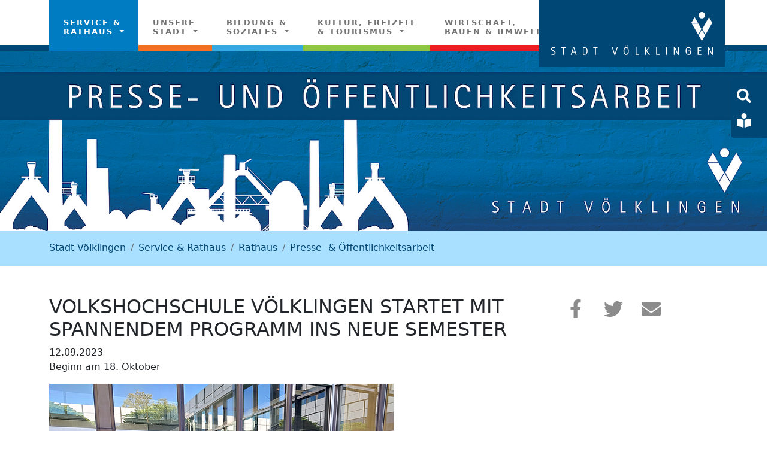

--- FILE ---
content_type: text/html; charset=utf-8
request_url: https://www.voelklingen.de/presse/detail?tx_news_pi1%5Baction%5D=detail&tx_news_pi1%5Bcontroller%5D=News&tx_news_pi1%5Bnews%5D=3058&cHash=ea1e10e10bf502a738cd2ec4e96df30f
body_size: 14872
content:
<!DOCTYPE html>
<html dir="ltr" lang="de">
<head> <meta charset="utf-8"> <!-- ************************************************************************************* TYPO3-Realisation: one4vision GmbH www.one4vision.de www.typo3agentur.de info@one4vision.de / 0681 - 9672760 ************************************************************************************* This website is powered by TYPO3 - inspiring people to share! TYPO3 is a free open source Content Management Framework initially created by Kasper Skaarhoj and licensed under GNU/GPL. TYPO3 is copyright 1998-2026 of Kasper Skaarhoj. Extensions are copyright of their respective owners. Information and contribution at https://typo3.org/ --> <base href="https://www.voelklingen.de/"> <meta name="generator" content="TYPO3 CMS" /> <meta name="viewport" content="width=device-width, initial-scale=1, shrink-to-fit=no" /> <meta name="author" content="Stadt Völklingen" /> <meta name="robots" content="INDEX,FOLLOW" /> <meta name="twitter:card" content="summary" /> <meta name="date" content="2026-01-29" /> <link rel="stylesheet" href="/typo3conf/ext/addressaddon14v/Resources/Public/Css/addressaddon.css" media="all"> <link rel="stylesheet" href="/typo3temp/assets/compressed/merged-a1086a09657969eeec8def695f24a598-min.css" media="all"> <link rel="stylesheet" href="/typo3temp/assets/compressed/merged-388b5bc7d7b9c4d17bed2bc33ffd0cd0-min.css" media="screen"> <link href="/typo3temp/assets/compressed/megaMenu-min.css" rel="stylesheet" > <link href="/typo3temp/assets/compressed/t3sbootstrap_5df66ae786-min.css" rel="stylesheet" > <script src="/typo3temp/assets/compressed/merged-b68370ccb3c2c3c610ca5f70ab95fecd-min.js"></script> <script src="/typo3temp/assets/compressed/merged-1810d94ea084cb2292f2b72756053404-min.js"></script> <script src="/typo3conf/ext/addressaddon14v/Resources/Public/JavaScript/addressaddon.js"></script> <title>Volkshochschule Völklingen startet mit spannendem Programm ins neue Semester- Stadt Völklingen</title> <link rel="apple-touch-icon" sizes="180x180" href="/fileadmin/vk/lay/favicons/apple-touch-icon.png"> <link rel="icon" type="image/png" sizes="32x32" href="/fileadmin/vk/lay/favicons/favicon-32x32.png"> <link rel="icon" type="image/png" sizes="16x16" href="/fileadmin/vk/lay/favicons/favicon-16x16.png"> <link rel="mask-icon" href="/fileadmin/vk/lay/favicons/safari-pinned-tab.svg" color="#004775"> <link rel="shortcut icon" href="/fileadmin/vk/lay/favicons/favicon.ico"> <meta name="apple-mobile-web-app-title" content="Stadt V&ouml;lklingen"> <meta name="application-name" content="Stadt V&ouml;lklingen"> <meta name="msapplication-TileColor" content="#004775"> <meta name="msapplication-config" content="/fileadmin/vk/lay/favicons/browserconfig.xml"> <meta name="theme-color" content="#004775"> <meta name="google-site-verification" content="ulCDIIhanllwQ03tL0-D8a9aEezXAfzpJtX4FUi-zfw" /> <meta property="og:title" content="Volkshochschule Völklingen startet mit spannendem Programm ins neue Semester" /><meta property="og:site_name" content="" /><meta property="og:description" content="Beginn am 18. Oktober" /><meta name="theme-color" content="#004775"/><link rel="manifest" href="/fileadmin/vk/manifest.json"> <link rel="canonical" href="https://www.voelklingen.de/presse/detail/volkshochschule-voelklingen-startet-mit-spannendem-programm-ins-neue-semester"/> </head>
<body class="section-buergerservice"> <div id="page-wrapper"><div class="container"><nav id="main-navbar" class="navbar navbar-light navbar-expand-lg navbarHover bg-light shrink py-0 fixed-top" data-shrinkcolorschemes="bg-light" data-shrinkcolor="light" data-colorschemes="light" data-color="navbar-light"><div class="container"><button class="navbar-toggler" type="button" data-bs-toggle="collapse" data-bs-target="#navbarToggler" aria-controls="navbarToggler" aria-expanded="false" aria-label="Toggle navigation"><span class="navbar-toggler-icon"></span></button><a href="/" target="_self" class="navbar-brand me-0 me-lg-2"><img class="img-fluid" alt="Geometrische Formen und ein Kreis ergeben die Bildmarke der Stadt Völklingen" src="/fileadmin/vk/lay/logo.svg" width="300" height="80" /></a><div id="navbarToggler" class="collapse navbar-collapse order-lg-1"><div class="navbar-nav main-navbarnav mb-2 mb-lg-0 me-auto"><div id="nav-item-186" class="nav-item buergerservice dropdown dropdown-hover mega-dropdown dropdown-toggle"><a class="nav-link dropdown-toggle dropdown-item-186 parent-active" id="dropdown-menu-186" href="/abfallmeldung" data-bs-toggle="dropdown" role="button" aria-expanded="false" title="Service &amp;&lt;br&gt; Rathaus" > Service &<br> Rathaus </a><div class="dropdown-menu mega-dropdown-menu remove-lg" aria-labelledby="dropdown-menu-186"><div id="c159"><div class="row fsc-default ce-three_columns"><div class="col-lg-4 col-md-6 col-12"><div id="c187" class="fsc-default ce-menu_subpages"><header class="header-187 h-4"><h4><i class="me-1 fas fa-info"></i> Bürgerservice </h4></header><ul class="nav menusubpages flex-column"><li class="nav-item"><a href="/service/rathaus-a-z-was-erledige-ich-wo" target="_self" title="Rathaus A-Z: Was erledige ich wo?" class="nav-link"><span><i class="fas fa-map-signs"></i> Rathaus A-Z: Was erledige ich wo? </a></li><li class="nav-item"><a href="/service/buergerbuero" target="_self" title="Bürgerbüro" class="nav-link"><span><i class="far fa-id-card"></i> Bürgerbüro </a></li><li class="nav-item"><a href="/standesamt" target="https://www.voelklingen.de/service/standesamt-voelklingengrossrosseln/" title="Standesamt Völklingen/Großrosseln" class="nav-link"><span><i class="far fa-gem"></i> Standesamt Völklingen/Großrosseln </a></li><li class="nav-item"><a href="/service/oeffnungszeiten" target="_self" title="Öffnungszeiten" class="nav-link"><span><i class="fas fa-clock"></i> Öffnungszeiten </a></li><li class="nav-item"><a href="/service/rathaus-online" target="_self" title="Rathaus Online" class="nav-link"><span><i class="fas fa-laptop"></i> Rathaus Online </a></li><li class="nav-item"><a href="/service/amtliche-bekanntmachungen" target="_self" title="Amtliche Bekanntmachungen" class="nav-link"><span><i class="fa fa-bullhorn"></i> Amtliche Bekanntmachungen </a></li><li class="nav-item"><a href="/service/e-rechnungen-virtuelle-poststelle" target="_self" title="E-Rechnungen" class="nav-link"><span><i class="fa fa-envelope"></i> E-Rechnungen </a></li><li class="nav-item"><a href="/service/formular-service" target="_self" title="Formular-Service" class="nav-link"><span><i class="fas fa-file-download"></i> Formular-Service </a></li></ul></div></div><div class="col-lg-4 col-md-6 col-12"><div id="c1257" class="fsc-default ce-menu_subpages"><header class="header-1257 h-4"><h4><i class="me-1 fas fa-info"></i> Rathaus </h4></header><ul class="nav menusubpages flex-column"><li class="nav-item"><a href="/rathaus/verwaltungsorganisation" target="_self" title="Verwaltungsorganisation" class="nav-link"><span><i class="fas fa-sitemap"></i> Verwaltungsorganisation </a></li><li class="nav-item"><a href="/rathaus-1/die-oberbuergermeisterin" target="_self" title="Der Oberbürgermeister" class="nav-link"><span><i class="fas fa-portrait"></i> Der Oberbürgermeister </a></li><li class="nav-item"><a href="/rathaus/staedtische-beteiligungen" target="_self" title="Städtische Beteiligungen" class="nav-link"><span><i class="fas fa-hands-helping"></i> Städtische Beteiligungen </a></li><li class="nav-item"><a href="/rathaus/presse-oeffentlichkeitsarbeit" target="_self" title="Presse- &amp; Öffentlichkeitsarbeit" class="nav-link"><span><i class="fa fa-newspaper"></i> Presse- &amp; Öffentlichkeitsarbeit </a></li><li class="nav-item"><a href="/rathaus-1/allgemeine-ehrungen-auszeichnungen" target="_self" title="Ehrungen &amp; Auszeichnungen: Allgemein" class="nav-link"><span><i class="fa fa-trophy"></i> Ehrungen &amp; Auszeichnungen: Allgemein </a></li><li class="nav-item"><a href="/karriere" target="_self" title="Arbeitgeberin Stadt / Karriere" class="nav-link"><span><i class="fa fa-clipboard"></i> Arbeitgeberin Stadt / Karriere </a></li><li class="nav-item"><a href="/rathaus/ortsrecht-satzungen" target="_self" title="Ortsrecht (Satzungen)" class="nav-link"><span><i class="fas fa-balance-scale"></i> Ortsrecht (Satzungen) </a></li><li class="nav-item"><a href="/rathaus/ausschreibungen-vergaben" target="_self" title="Ausschreibungen &amp; Vergaben" class="nav-link"><span><i class="fa fa-bullhorn"></i> Ausschreibungen &amp; Vergaben </a></li><li class="nav-item"><a href="/rathaus/finanzen-haushalt" target="_self" title="Finanzen &amp; Haushalt" class="nav-link"><span><i class="fas fa-chart-area"></i> Finanzen &amp; Haushalt </a></li><li class="nav-item"><a href="/rathaus-1/kommunale-frauenbeauftragte" target="_self" title="Kommunale Frauenbeauftragte" class="nav-link"><span><i class="fa fa-venus"></i> Kommunale Frauenbeauftragte </a></li><li class="nav-item"><a href="/rathaus/ortsvorsteher-beiraete-beauftragte" target="_self" title="Ortsvorsteher, Beiräte &amp; Beauftragte" class="nav-link"><span><i class="fa fa-users"></i> Ortsvorsteher, Beiräte &amp; Beauftragte </a></li><li class="nav-item"><a href="/rathaus/ratsinformationen-fuer-buerger" target="_self" title="Ratsinformationen für Bürger" class="nav-link"><span><i class="fa fa-chart-pie"></i> Ratsinformationen für Bürger </a></li><li class="nav-item"><a href="/rathaus/wahlen" target="_self" title="Wahlen" class="nav-link"><span><i class="far fa-check-square"></i> Wahlen </a></li></ul></div></div><div class="col-lg-4 col-md-12 col-12"><div id="c5707" class="fsc-default ce-textmedia"><header class="header-5707 h-4"><h4> Häufig nachgefragt </h4></header></div><div id="c319" class="fsc-default ce-textmedia"><div class="gallery imageorient-2 clearfix" data-ce-columns="1" data-ce-images="1"><div class="0 float-md-start"><div class="row gx-4 mb-4"><div class="col-sm text-center first-figure last-figure"><figure class="m-0 image"><picture><source srcset="/fileadmin/_processed_/7/4/csm_Hochzeit_Weltkulturerbe_599f32815b.jpg 125w, /fileadmin/_processed_/7/4/csm_Hochzeit_Weltkulturerbe_192178fc0a.jpg 255w, /fileadmin/user_upload/Hochzeit_Weltkulturerbe.jpg 369w" media="(min-width: 1200px)" sizes="(min-width: 350px) 350px, 100vw" /><source srcset="/fileadmin/_processed_/7/4/csm_Hochzeit_Weltkulturerbe_599f32815b.jpg 125w, /fileadmin/_processed_/7/4/csm_Hochzeit_Weltkulturerbe_192178fc0a.jpg 255w, /fileadmin/user_upload/Hochzeit_Weltkulturerbe.jpg 369w" media="(min-width: 576px)" sizes="(min-width: 350px) 350px, 100vw" /><source srcset="/fileadmin/_processed_/7/4/csm_Hochzeit_Weltkulturerbe_4e6e2173ee.jpg 60w, /fileadmin/_processed_/7/4/csm_Hochzeit_Weltkulturerbe_8c7ba6c0a9.jpg 100w, /fileadmin/_processed_/7/4/csm_Hochzeit_Weltkulturerbe_9c5a38013e.jpg 200w, /fileadmin/user_upload/Hochzeit_Weltkulturerbe.jpg 369w" media="(max-width: 575px)" sizes="(min-width: 350px) 350px, 100vw" /><img class="img-fluid" title="Tipp für Hochzeitsfotos: Weltkulturerbe Völklinger Hütte" alt="Hochzeit_Weltkulturerbe" src="/fileadmin/_processed_/7/4/csm_Hochzeit_Weltkulturerbe_5683253532.jpg" width="350" height="178" /></picture><figcaption class="image-caption text-start" style="max-width: 350px;"> Tipp für Hochzeitsfotos: Weltkulturerbe Völklinger Hütte </figcaption></figure></div></div></div></div></div><a href="/standesamt" target="https://www.voelklingen.de/service/standesamt-voelklingengrossrosseln/" class="fsc-default ce-t3sbs_button mb-2 btn btn-warning" id="c320" role="button"> Heiraten in Völklingen & Großrosseln </a></div></div></div></div><div class="dropdown-menu show-lg" aria-labelledby="dropdown-menu-186"><div class="dropdown dropend dropdown-hover"><a id="dropdown-layout-173" href="/abfallmeldung" class="has-submenu dropdown-item dropdown-toggle dropdown-item-173" data-bs-toggle="dropdown" aria-haspopup="true" aria-expanded="false" ><i class="fa fa-users"></i> Service </a><div class="dropdown-submenu dropdown-menu" aria-labelledby="dropdown-layout-173"><a class="dropdown-item dropdown-item-372" href="/service/rathaus-a-z-was-erledige-ich-wo" title="Rathaus A-Z: Was erledige ich wo?" target="_self" ><i class="fas fa-map-signs"></i> Rathaus A-Z: Was erledige ich wo? </a><a class="dropdown-item dropdown-item-212" href="/service/buergerbuero" title="Bürgerbüro" target="_self" ><i class="far fa-id-card"></i> Bürgerbüro </a><a class="dropdown-item dropdown-item-181" href="/standesamt" title="Standesamt Völklingen/Großrosseln" target="https://www.voelklingen.de/service/standesamt-voelklingengrossrosseln/" ><i class="far fa-gem"></i> Standesamt Völklingen/Großrosseln </a><a class="dropdown-item dropdown-item-618" href="/service/oeffnungszeiten" title="Öffnungszeiten" target="_self" ><i class="fas fa-clock"></i> Öffnungszeiten </a><a class="dropdown-item dropdown-item-544" href="/service/rathaus-online" title="Rathaus Online" target="_self" ><i class="fas fa-laptop"></i> Rathaus Online </a><a class="dropdown-item dropdown-item-375" href="/service/amtliche-bekanntmachungen" title="Amtliche Bekanntmachungen" target="_self" ><i class="fa fa-bullhorn"></i> Amtliche Bekanntmachungen </a><a class="dropdown-item dropdown-item-543" href="/service/e-rechnungen-virtuelle-poststelle" title="E-Rechnungen" target="_self" ><i class="fa fa-envelope"></i> E-Rechnungen </a><a class="dropdown-item dropdown-item-390" href="/service/formular-service" title="Formular-Service" target="_self" ><i class="fas fa-file-download"></i> Formular-Service </a></div></div><div class="dropdown dropend dropdown-hover"><a id="dropdown-layout-371" href="/rathaus-1" class="has-submenu dropdown-item dropdown-toggle dropdown-item-371 parent-active" data-bs-toggle="dropdown" aria-haspopup="true" aria-expanded="false" > Rathaus </a><div class="dropdown-submenu dropdown-menu" aria-labelledby="dropdown-layout-371"><a class="dropdown-item dropdown-item-410" href="/rathaus/verwaltungsorganisation" title="Verwaltungsorganisation" target="_self" ><i class="fas fa-sitemap"></i> Verwaltungsorganisation </a><a class="dropdown-item dropdown-item-376" href="/rathaus-1/die-oberbuergermeisterin" title="Der Oberbürgermeister" target="_self" ><i class="fas fa-portrait"></i> Der Oberbürgermeister </a><a class="dropdown-item dropdown-item-330" href="/rathaus/staedtische-beteiligungen" title="Städtische Beteiligungen" target="_self" ><i class="fas fa-hands-helping"></i> Städtische Beteiligungen </a><a class="dropdown-item dropdown-item-214 parent-active" href="/rathaus/presse-oeffentlichkeitsarbeit" title="Presse- & Öffentlichkeitsarbeit" target="_self" ><i class="fa fa-newspaper"></i> Presse- & Öffentlichkeitsarbeit </a><a class="dropdown-item dropdown-item-695" href="/rathaus-1/allgemeine-ehrungen-auszeichnungen" title="Ehrungen & Auszeichnungen: Allgemein" target="_self" ><i class="fa fa-trophy"></i> Ehrungen & Auszeichnungen: Allgemein </a><a class="dropdown-item dropdown-item-213" href="/karriere" title="Arbeitgeberin Stadt / Karriere" target="_self" ><i class="fa fa-clipboard"></i> Arbeitgeberin Stadt / Karriere </a><a class="dropdown-item dropdown-item-215" href="/rathaus/ortsrecht-satzungen" title="Ortsrecht (Satzungen)" target="_self" ><i class="fas fa-balance-scale"></i> Ortsrecht (Satzungen) </a><a class="dropdown-item dropdown-item-373" href="/rathaus/ausschreibungen-vergaben" title="Ausschreibungen & Vergaben" target="_self" ><i class="fa fa-bullhorn"></i> Ausschreibungen & Vergaben </a><a class="dropdown-item dropdown-item-380" href="/rathaus/finanzen-haushalt" title="Finanzen & Haushalt" target="_self" ><i class="fas fa-chart-area"></i> Finanzen & Haushalt </a><a class="dropdown-item dropdown-item-662" href="/rathaus-1/kommunale-frauenbeauftragte" title="Kommunale Frauenbeauftragte" target="_self" ><i class="fa fa-venus"></i> Kommunale Frauenbeauftragte </a><a class="dropdown-item dropdown-item-382" href="/rathaus/ortsvorsteher-beiraete-beauftragte" title="Ortsvorsteher, Beiräte & Beauftragte" target="_self" ><i class="fa fa-users"></i> Ortsvorsteher, Beiräte & Beauftragte </a><a class="dropdown-item dropdown-item-377" href="/rathaus/ratsinformationen-fuer-buerger" title="Ratsinformationen für Bürger" target="_self" ><i class="fa fa-chart-pie"></i> Ratsinformationen für Bürger </a><a class="dropdown-item dropdown-item-383" href="/rathaus/wahlen" title="Wahlen" target="_self" ><i class="far fa-check-square"></i> Wahlen </a></div></div></div></div><div id="nav-item-174" class="nav-item unserestadt dropdown dropdown-hover mega-dropdown dropdown-toggle"><a class="nav-link dropdown-toggle dropdown-item-174" id="dropdown-menu-174" href="/stadtjubilaeum" data-bs-toggle="dropdown" role="button" aria-expanded="false" title="Unsere&lt;br&gt; Stadt" > Unsere<br> Stadt </a><div class="dropdown-menu mega-dropdown-menu remove-lg" aria-labelledby="dropdown-menu-174"><div id="c165"><div class="row fsc-default ce-three_columns"><div class="col-lg-4 col-md-6 col-12"><div id="c167" class="fsc-default ce-menu_subpages"><header class="header-167 h-4"><h4><i class="me-1 fas fa-industry"></i> Unsere Stadt </h4></header><ul class="nav menusubpages flex-column"><li class="nav-item"><a href="/voelklingen/stadtportrait-statistik-geschichte" target="_self" title="Stadtportrait, Statistik &amp; Geschichte" class="nav-link"><span><i class="fas fa-history"></i> Stadtportrait, Statistik &amp; Geschichte </a></li><li class="nav-item"><a href="/voelklingen/stadtteile" target="_self" title="Stadtteile" class="nav-link"><span><i class="fas fa-map-marker-alt"></i> Stadtteile </a></li><li class="nav-item"><a href="/voelklingen/staedtepartnerschaften" target="_self" title="Städtepartnerschaften" class="nav-link"><span><i class="fa fa-handshake"></i> Städtepartnerschaften </a></li><li class="nav-item"><a href="/voelklingen/baustellen" target="_self" title="Baustellen" class="nav-link"><span><i class="fas fa-wrench"></i> Baustellen </a></li><li class="nav-item"><a href="/voelklingen/stadtnachrichten/2026" target="_self" title="Stadtnachrichten" class="nav-link"><span><i class="fa fa-newspaper"></i> Stadtnachrichten </a></li><li class="nav-item"><a href="/voelklingen/buergerbeteiligung" target="_self" title="Bürgerbeteiligung" class="nav-link"><span><i class="fa fa-users"></i> Bürgerbeteiligung </a></li><li class="nav-item"><a href="/voelklingen/notruf-und-wichtige-kontaktdaten" target="_self" title="Notruf und wichtige Kontaktdaten" class="nav-link"><span><i class="fa fa-info-circle"></i> Notruf und wichtige Kontaktdaten </a></li><li class="nav-item"><a href="/voelklingen/stoerfaelle-handlungsanweisungen" target="_self" title="Störfälle: Handlungsanweisungen" class="nav-link"><span><i class="fa fa-exclamation-triangle"></i> Störfälle: Handlungsanweisungen </a></li></ul></div></div><div class="col-lg-4 col-md-6 col-12"><div id="c323" class="fsc-default ce-menu_subpages"><header class="header-323 h-4"><h4><i class="me-1 fas fa-shapes"></i> Öff. Einrichtungen </h4></header><ul class="nav menusubpages flex-column"><li class="nav-item"><a href="/oeffentliche-einrichtungen/abfallentsorgung-verwertung" target="_self" title="Abfallentsorgung &amp; Verwertung" class="nav-link"><span><i class="fas fa-trash-alt"></i> Abfallentsorgung &amp; Verwertung </a></li><li class="nav-item"><a href="/oeffentliche-einrichtungen/wasser-energieversorgung" target="_self" title="Wasser &amp; Energieversorgung" class="nav-link"><span><i class="fa fa-tint"></i> Wasser &amp; Energieversorgung </a></li><li class="nav-item"><a href="/oeffentliche-einrichtungen/bus-bahn-taxi" target="_self" title="Bus, Bahn &amp; Taxi" class="nav-link"><span><i class="fa fa-train"></i> Bus, Bahn &amp; Taxi </a></li><li class="nav-item"><a href="/oeffentliche-einrichtungen/feuerwehr" target="_self" title="Feuerwehr" class="nav-link"><span><i class="fa fa-fire-extinguisher"></i> Feuerwehr </a></li><li class="nav-item"><a href="/oeffentliche-einrichtungen/parkanlagen-friedhoefe" target="_self" title="Parkanlagen &amp; Friedhöfe" class="nav-link"><span><i class="fas fa-church"></i> Parkanlagen &amp; Friedhöfe </a></li><li class="nav-item"><a href="/oeffentliche-einrichtungen/hallenbad-erlebnis-freibad" target="_self" title="Hallenbad &amp; Erlebnis-Freibad" class="nav-link"><span><i class="fas fa-swimmer"></i> Hallenbad &amp; Erlebnis-Freibad </a></li><li class="nav-item"><a href="/oeffentliche-einrichtungen/wohnungsgesellschaften" target="_self" title="Wohnungsgesellschaften" class="nav-link"><span><i class="fas fa-home"></i> Wohnungsgesellschaften </a></li><li class="nav-item"><a href="/oeffentliche-einrichtungen/wald-wildparks-forstwirtschaft" target="_self" title="Wald, Wildparks &amp; Forstwirtschaft" class="nav-link"><span><i class="fas fa-leaf"></i> Wald, Wildparks &amp; Forstwirtschaft </a></li><li class="nav-item"><a href="/oeffentliche-einrichtungen/oeffentliches-w-lan-wifi4eu" target="_self" title="Öffentliches W-LAN / WiFi4EU" class="nav-link"><span><i class="fa fa-wifi"></i> Öffentliches W-LAN / WiFi4EU </a></li><li class="nav-item"><a href="/oeffentliche-einrichtungen/oeffentliche-toiletten" target="_self" title="Öffentliche Toiletten" class="nav-link"><span><i class="fas fa-map-marker-alt"></i> Öffentliche Toiletten </a></li><li class="nav-item"><a href="/oeffentliche-einrichtungen/parkplaetze-elektromobilitaet" target="_self" title="Parkplätze &amp; Elektromobilität" class="nav-link"><span><i class="fa fa-parking"></i> Parkplätze &amp; Elektromobilität </a></li><li class="nav-item"><a href="/oeffentliche-einrichtungen/veranstaltungsorte-sportstaetten" target="_self" title="Veranstaltungsorte &amp; Sportstätten" class="nav-link"><span><i class="far fa-futbol"></i> Veranstaltungsorte &amp; Sportstätten </a></li></ul></div></div><div class="col-lg-4 col-md-12 col-12"><div id="c326" class="fsc-default ce-textmedia"><header class="header-326 h-4"><h4><i class="me-1 fa fa-street-view"></i> Stadtansichten </h4></header><div class="ce-textpic above-below"><div class="gallery imageorient-2 clearfix" data-ce-columns="1" data-ce-images="1"><div class="0 float-md-start"><div class="row gx-4 mb-4"><div class="col-sm text-center first-figure last-figure"><figure class="m-0 image"><picture><source srcset="/fileadmin/_processed_/c/9/csm_St._Martinsplatz_cf31cc263c.jpg 125w, /fileadmin/_processed_/c/9/csm_St._Martinsplatz_353a5be744.jpg 255w, /fileadmin/_processed_/c/9/csm_St._Martinsplatz_a5fcb3e125.jpg 385w" media="(min-width: 1200px)" sizes="(min-width: 350px) 350px, 100vw" /><source srcset="/fileadmin/_processed_/c/9/csm_St._Martinsplatz_53e9a1c6db.jpg 125w, /fileadmin/_processed_/c/9/csm_St._Martinsplatz_98b6f5a62a.jpg 255w, /fileadmin/_processed_/c/9/csm_St._Martinsplatz_2f7944c999.jpg 385w" media="(min-width: 576px)" sizes="(min-width: 350px) 350px, 100vw" /><source srcset="/fileadmin/_processed_/c/9/csm_St._Martinsplatz_23abc147db.jpg 60w, /fileadmin/_processed_/c/9/csm_St._Martinsplatz_a6fc7b1156.jpg 100w, /fileadmin/_processed_/c/9/csm_St._Martinsplatz_b3a2791588.jpg 200w, /fileadmin/_processed_/c/9/csm_St._Martinsplatz_42919cef08.jpg 385w" media="(max-width: 575px)" sizes="(min-width: 350px) 350px, 100vw" /><img class="img-fluid" alt="St" src="/fileadmin/_processed_/c/9/csm_St._Martinsplatz_1de143b006.jpg" width="350" height="222" /></picture></figure></div></div></div></div></div></div><a href="/voelklingen/stadtportrait-statistik-geschichte/virtueller-panoramarundgang" title="zu den 360°-Ansichten aus Völklingen" target="_blank" class="fsc-default ce-t3sbs_button mb-2 btn btn-warning" id="c327" role="button"> Virtueller Panoramarundgang </a></div></div></div></div><div class="dropdown-menu show-lg" aria-labelledby="dropdown-menu-174"><div class="dropdown dropend dropdown-hover"><a id="dropdown-layout-188" href="/stadtjubilaeum" class="has-submenu dropdown-item dropdown-toggle dropdown-item-188" data-bs-toggle="dropdown" aria-haspopup="true" aria-expanded="false" > Völklingen </a><div class="dropdown-submenu dropdown-menu" aria-labelledby="dropdown-layout-188"><a class="dropdown-item dropdown-item-412" href="/voelklingen/stadtportrait-statistik-geschichte" title="Stadtportrait, Statistik & Geschichte" target="_self" ><i class="fas fa-history"></i> Stadtportrait, Statistik & Geschichte </a><a class="dropdown-item dropdown-item-200" href="/voelklingen/stadtteile" title="Stadtteile" target="_self" ><i class="fas fa-map-marker-alt"></i> Stadtteile </a><a class="dropdown-item dropdown-item-320" href="/voelklingen/staedtepartnerschaften" title="Städtepartnerschaften" target="_self" ><i class="fa fa-handshake"></i> Städtepartnerschaften </a><a class="dropdown-item dropdown-item-327" href="/voelklingen/baustellen" title="Baustellen" target="_self" ><i class="fas fa-wrench"></i> Baustellen </a><a class="dropdown-item dropdown-item-328" href="/voelklingen/stadtnachrichten/2026" title="Stadtnachrichten" target="_self" ><i class="fa fa-newspaper"></i> Stadtnachrichten </a><a class="dropdown-item dropdown-item-569" href="/voelklingen/buergerbeteiligung" title="Bürgerbeteiligung" target="_self" ><i class="fa fa-users"></i> Bürgerbeteiligung </a><a class="dropdown-item dropdown-item-580" href="/voelklingen/notruf-und-wichtige-kontaktdaten" title="Notruf und wichtige Kontaktdaten" target="_self" ><i class="fa fa-info-circle"></i> Notruf und wichtige Kontaktdaten </a><a class="dropdown-item dropdown-item-607" href="/voelklingen/stoerfaelle-handlungsanweisungen" title="Störfälle: Handlungsanweisungen" target="_self" ><i class="fa fa-exclamation-triangle"></i> Störfälle: Handlungsanweisungen </a></div></div><div class="dropdown dropend dropdown-hover"><a id="dropdown-layout-570" href="/oeffentliche-einrichtungen/abfallentsorgung-verwertung" class="has-submenu dropdown-item dropdown-toggle dropdown-item-570" data-bs-toggle="dropdown" aria-haspopup="true" aria-expanded="false" > Öffentliche Einrichtungen </a><div class="dropdown-submenu dropdown-menu" aria-labelledby="dropdown-layout-570"><a class="dropdown-item dropdown-item-326" href="/oeffentliche-einrichtungen/abfallentsorgung-verwertung" title="Abfallentsorgung & Verwertung" target="_self" ><i class="fas fa-trash-alt"></i> Abfallentsorgung & Verwertung </a><a class="dropdown-item dropdown-item-608" href="/oeffentliche-einrichtungen/wasser-energieversorgung" title="Wasser & Energieversorgung" target="_self" ><i class="fa fa-tint"></i> Wasser & Energieversorgung </a><a class="dropdown-item dropdown-item-509" href="/oeffentliche-einrichtungen/bus-bahn-taxi" title="Bus, Bahn & Taxi" target="_self" ><i class="fa fa-train"></i> Bus, Bahn & Taxi </a><a class="dropdown-item dropdown-item-381" href="/oeffentliche-einrichtungen/feuerwehr" title="Feuerwehr" target="_self" ><i class="fa fa-fire-extinguisher"></i> Feuerwehr </a><a class="dropdown-item dropdown-item-288" href="/oeffentliche-einrichtungen/parkanlagen-friedhoefe" title="Parkanlagen & Friedhöfe" target="_self" ><i class="fas fa-church"></i> Parkanlagen & Friedhöfe </a><a class="dropdown-item dropdown-item-260" href="/oeffentliche-einrichtungen/hallenbad-erlebnis-freibad" title="Hallenbad & Erlebnis-Freibad" target="_self" ><i class="fas fa-swimmer"></i> Hallenbad & Erlebnis-Freibad </a><a class="dropdown-item dropdown-item-549" href="/oeffentliche-einrichtungen/wohnungsgesellschaften" title="Wohnungsgesellschaften" target="_self" ><i class="fas fa-home"></i> Wohnungsgesellschaften </a><a class="dropdown-item dropdown-item-456" href="/oeffentliche-einrichtungen/wald-wildparks-forstwirtschaft" title="Wald, Wildparks & Forstwirtschaft" target="_self" ><i class="fas fa-leaf"></i> Wald, Wildparks & Forstwirtschaft </a><a class="dropdown-item dropdown-item-460" href="/oeffentliche-einrichtungen/oeffentliches-w-lan-wifi4eu" title="Öffentliches W-LAN / WiFi4EU" target="_self" ><i class="fa fa-wifi"></i> Öffentliches W-LAN / WiFi4EU </a><a class="dropdown-item dropdown-item-579" href="/oeffentliche-einrichtungen/oeffentliche-toiletten" title="Öffentliche Toiletten" target="_self" ><i class="fas fa-map-marker-alt"></i> Öffentliche Toiletten </a><a class="dropdown-item dropdown-item-527" href="/oeffentliche-einrichtungen/parkplaetze-elektromobilitaet" title="Parkplätze & Elektromobilität" target="_self" ><i class="fa fa-parking"></i> Parkplätze & Elektromobilität </a><a class="dropdown-item dropdown-item-414" href="/oeffentliche-einrichtungen/veranstaltungsorte-sportstaetten" title="Veranstaltungsorte & Sportstätten" target="_self" ><i class="far fa-futbol"></i> Veranstaltungsorte & Sportstätten </a></div></div><a class="dropdown-item dropdown-item-263" href="/newsletter-2" title="Newsletter" target="_self" > Newsletter </a></div></div><div id="nav-item-232" class="nav-item bildung dropdown dropdown-hover mega-dropdown dropdown-toggle"><a class="nav-link dropdown-toggle dropdown-item-232" id="dropdown-menu-232" href="/bildung/schulen" data-bs-toggle="dropdown" role="button" aria-expanded="false" title="Bildung &amp;&lt;br&gt; Soziales" > Bildung &<br> Soziales </a><div class="dropdown-menu mega-dropdown-menu remove-lg" aria-labelledby="dropdown-menu-232"><div id="c296"><div class="row fsc-default ce-three_columns"><div class="col-lg-4 col-md-6 col-12"><div id="c294" class="fsc-default ce-menu_subpages"><header class="header-294 h-4"><h4><i class="me-1 fas fa-chalkboard-teacher"></i> Bildung </h4></header><ul class="nav menusubpages flex-column"><li class="nav-item"><a href="/bildung/schulen" target="_self" title="Schulen" class="nav-link"><span><i class="fas fa-school"></i> Schulen </a></li><li class="nav-item"><a href="/bildung/kindertagesstaetten" target="_self" title="Kindertagesstätten" class="nav-link"><span><i class="fas fa-book-reader"></i> Kindertagesstätten </a></li><li class="nav-item"><a href="https://vhs.voelklingen.de/" target="_blank" title="Volkshochschule (VHS)" class="nav-link"><span><i class="fa fa-graduation-cap"></i> Volkshochschule (VHS) </a></li><li class="nav-item"><a href="https://bibliothek.voelklingen.de" target="_blank" title="Stadtbibliothek" class="nav-link"><span><i class="fa fa-external-link-square-alt"></i> Stadtbibliothek </a></li></ul></div></div><div class="col-lg-4 col-md-6 col-12"><div id="c328" class="fsc-default ce-menu_subpages"><header class="header-328 h-4"><h4><i class="me-1 fas fa-child"></i> Gesundheit & Soziales </h4></header><ul class="nav menusubpages flex-column"><li class="nav-item"><a href="/gesundheit-soziales/gesundheitsstadt" target="_self" title="Gesundheitsstadt Völklingen" class="nav-link"><span><i class="fa fa-heartbeat"></i> Gesundheitsstadt Völklingen </a></li><li class="nav-item"><a href="/gesundheit-soziales/familienfreundliche-kommune" target="_self" title="Familienfreundliche Kommune" class="nav-link"><span><i class="fa fa-grin"></i> Familienfreundliche Kommune </a></li><li class="nav-item"><a href="/gesundheit-soziales/kinderbetreuung-tagespflege" target="_self" title="Kinderbetreuung &amp; -tagespflege" class="nav-link"><span><i class="fas fa-child"></i> Kinderbetreuung &amp; -tagespflege </a></li><li class="nav-item"><a href="/gesundheit-soziales/rund-ums-aelter-werden" target="_self" title="Rund ums Älter werden" class="nav-link"><span><i class="fas fa-hands-helping"></i> Rund ums Älter werden </a></li><li class="nav-item"><a href="/gesundheit-soziales/jugendzentren" target="_self" title="Jugendzentren" class="nav-link"><span><i class="fas fa-futbol"></i> Jugendzentren </a></li><li class="nav-item"><a href="/gesundheit-soziales/kinder-jugendfreizeitangebote" target="_self" title="Kinder- &amp; Jugendfreizeitangebote" class="nav-link"><span><i class="fas fa-pen"></i> Kinder- &amp; Jugendfreizeitangebote </a></li><li class="nav-item"><a href="/gesundheit-soziales/sachverstaendige-vertretung-fuer-kinder-und-jugendliche" target="_self" title="Sachverst. Vertretung für Kinder und Jugendliche" class="nav-link"><span><i class="fa fa-users"></i> Sachverst. Vertretung für Kinder und Jugendliche </a></li><li class="nav-item"><a href="/gesundheit-soziales/integration" target="_self" title="Integration" class="nav-link"><span><i class="fas fa-users-cog"></i> Integration </a></li><li class="nav-item"><a href="/gesundheit-soziales/soziale-beratungs-und-hilfsangebote" target="_self" title="Soziale Beratungs- und Hilfsangebote" class="nav-link"><span><i class="fa fa-address-card"></i> Soziale Beratungs- und Hilfsangebote </a></li><li class="nav-item"><a href="/gesundheit-soziales/foerderprogramme" target="_self" title="Förderprogramme" class="nav-link"><span><i class="fa fa-plus"></i> Förderprogramme </a></li></ul></div></div><div class="col-lg-4 col-md-12 col-12"><div id="c329" class="fsc-default ce-header"><header class="header-329 h-4"><h4><i class="me-1 fas fa-graduation-cap"></i> Unsere Volkshochschule </h4></header></div><div id="c330" class="fsc-default ce-textmedia"><div class="gallery imageorient-2 clearfix" data-ce-columns="1" data-ce-images="1"><div class="0 float-md-start"><div class="row gx-4 mb-4"><div class="col-sm text-center first-figure last-figure"><figure class="m-0 image"><picture><source srcset="/fileadmin/_processed_/6/b/csm_VHS-Voelklingen-400x221_a8b8a8bc17.png 125w, /fileadmin/_processed_/6/b/csm_VHS-Voelklingen-400x221_0beb17bded.png 255w, /fileadmin/_processed_/6/b/csm_VHS-Voelklingen-400x221_535ac614e5.png 385w" media="(min-width: 1200px)" sizes="(min-width: 350px) 350px, 100vw" /><source srcset="/fileadmin/_processed_/6/b/csm_VHS-Voelklingen-400x221_a8b8a8bc17.png 125w, /fileadmin/_processed_/6/b/csm_VHS-Voelklingen-400x221_0beb17bded.png 255w, /fileadmin/_processed_/6/b/csm_VHS-Voelklingen-400x221_535ac614e5.png 385w" media="(min-width: 576px)" sizes="(min-width: 350px) 350px, 100vw" /><source srcset="/fileadmin/_processed_/6/b/csm_VHS-Voelklingen-400x221_93e99d3a13.png 60w, /fileadmin/_processed_/6/b/csm_VHS-Voelklingen-400x221_e1e2e83f88.png 100w, /fileadmin/_processed_/6/b/csm_VHS-Voelklingen-400x221_aa8ecb3060.png 200w, /fileadmin/_processed_/6/b/csm_VHS-Voelklingen-400x221_535ac614e5.png 385w" media="(max-width: 575px)" sizes="(min-width: 350px) 350px, 100vw" /><img class="img-fluid" alt="VHS-Voelklingen-400x221" src="/fileadmin/_processed_/6/b/csm_VHS-Voelklingen-400x221_f8434d5ff5.png" width="350" height="194" /></picture></figure></div></div></div></div></div><a href="https://vhs.voelklingen.de/" target="_blank" class="fsc-default ce-t3sbs_button mb-2 btn btn-warning" id="c331" role="button" rel="noreferrer"> Zur Kurssuche </a></div></div></div></div><div class="dropdown-menu show-lg" aria-labelledby="dropdown-menu-232"><div class="dropdown dropend dropdown-hover"><a id="dropdown-layout-233" href="/bildung/schulen" class="has-submenu dropdown-item dropdown-toggle dropdown-item-233" data-bs-toggle="dropdown" aria-haspopup="true" aria-expanded="false" > Bildung </a><div class="dropdown-submenu dropdown-menu" aria-labelledby="dropdown-layout-233"><a class="dropdown-item dropdown-item-236" href="/bildung/schulen" title="Schulen" target="_self" ><i class="fas fa-school"></i> Schulen </a><a class="dropdown-item dropdown-item-238" href="/bildung/kindertagesstaetten" title="Kindertagesstätten" target="_self" ><i class="fas fa-book-reader"></i> Kindertagesstätten </a><a class="dropdown-item dropdown-item-234" href="https://vhs.voelklingen.de/" title="Volkshochschule (VHS)" target="_blank" ><i class="fa fa-graduation-cap"></i> Volkshochschule (VHS) </a><a class="dropdown-item dropdown-item-459" href="https://bibliothek.voelklingen.de" title="Stadtbibliothek" target="_blank" ><i class="fa fa-external-link-square-alt"></i> Stadtbibliothek </a></div></div><div class="dropdown dropend dropdown-hover"><a id="dropdown-layout-239" href="/gesundheit-soziales" class="has-submenu dropdown-item dropdown-toggle dropdown-item-239" data-bs-toggle="dropdown" aria-haspopup="true" aria-expanded="false" ><i class="fa fa-child"></i> Gesundheit & Soziales </a><div class="dropdown-submenu dropdown-menu" aria-labelledby="dropdown-layout-239"><a class="dropdown-item dropdown-item-458" href="/gesundheit-soziales/gesundheitsstadt" title="Gesundheitsstadt Völklingen" target="_self" ><i class="fa fa-heartbeat"></i> Gesundheitsstadt Völklingen </a><a class="dropdown-item dropdown-item-592" href="/gesundheit-soziales/familienfreundliche-kommune" title="Familienfreundliche Kommune" target="_self" ><i class="fa fa-grin"></i> Familienfreundliche Kommune </a><a class="dropdown-item dropdown-item-242" href="/gesundheit-soziales/kinderbetreuung-tagespflege" title="Kinderbetreuung & -tagespflege" target="_self" ><i class="fas fa-child"></i> Kinderbetreuung & -tagespflege </a><a class="dropdown-item dropdown-item-507" href="/gesundheit-soziales/rund-ums-aelter-werden" title="Rund ums Älter werden" target="_self" ><i class="fas fa-hands-helping"></i> Rund ums Älter werden </a><a class="dropdown-item dropdown-item-243" href="/gesundheit-soziales/jugendzentren" title="Jugendzentren" target="_self" ><i class="fas fa-futbol"></i> Jugendzentren </a><a class="dropdown-item dropdown-item-364" href="/gesundheit-soziales/kinder-jugendfreizeitangebote" title="Kinder- & Jugendfreizeitangebote" target="_self" ><i class="fas fa-pen"></i> Kinder- & Jugendfreizeitangebote </a><a class="dropdown-item dropdown-item-688" href="/gesundheit-soziales/sachverstaendige-vertretung-fuer-kinder-und-jugendliche" title="Sachverst. Vertretung für Kinder und Jugendliche" target="_self" ><i class="fa fa-users"></i> Sachverst. Vertretung für Kinder und Jugendliche </a><a class="dropdown-item dropdown-item-240" href="/gesundheit-soziales/integration" title="Integration" target="_self" ><i class="fas fa-users-cog"></i> Integration </a><a class="dropdown-item dropdown-item-661" href="/gesundheit-soziales/soziale-beratungs-und-hilfsangebote" title="Soziale Beratungs- und Hilfsangebote" target="_self" ><i class="fa fa-address-card"></i> Soziale Beratungs- und Hilfsangebote </a><a class="dropdown-item dropdown-item-455" href="/gesundheit-soziales/foerderprogramme" title="Förderprogramme" target="_self" ><i class="fa fa-plus"></i> Förderprogramme </a></div></div></div></div><div id="nav-item-176" class="nav-item freizeit dropdown dropdown-hover mega-dropdown dropdown-toggle"><a class="nav-link dropdown-toggle dropdown-item-176" id="dropdown-menu-176" href="/tourismus/tourist-information" data-bs-toggle="dropdown" role="button" aria-expanded="false" title="Kultur, Freizeit&lt;br&gt;&amp; Tourismus" > Kultur, Freizeit<br>& Tourismus </a><div class="dropdown-menu mega-dropdown-menu remove-lg" aria-labelledby="dropdown-menu-176"><div id="c299"><div class="row fsc-default ce-three_columns"><div class="col-lg-4 col-md-6 col-12"><div id="c297" class="fsc-default ce-menu_subpages"><header class="header-297 h-4"><h4><i class="me-1 fa fa-binoculars"></i> Tourismus </h4></header><ul class="nav menusubpages flex-column"><li class="nav-item"><a href="/tourismus/tourist-information" target="_self" title="Tourist-Information" class="nav-link"><span><i class="fa fa-info-circle"></i> Tourist-Information </a></li><li class="nav-item"><a href="/tourismus/weltkulturerbe-voelklinger-huette" target="_self" title="Weltkulturerbe Völklinger Hütte" class="nav-link"><span><i class="fas fa-star"></i> Weltkulturerbe Völklinger Hütte </a></li><li class="nav-item"><a href="/tourismus/ausstellungen" target="_self" title="Ausstellungen" class="nav-link"><span><i class="fas fa-handshake"></i> Ausstellungen </a></li><li class="nav-item"><a href="/tourismus/museen-erlebnismoeglichkeiten" target="_self" title="Museen &amp; Erlebnismöglichkeiten" class="nav-link"><span><i class="fa fa-hotel"></i> Museen &amp; Erlebnismöglichkeiten </a></li><li class="nav-item"><a href="/tourismus/sehenswuerdigkeiten" target="_self" title="Sehenswürdigkeiten" class="nav-link"><span><i class="fas fa-camera"></i> Sehenswürdigkeiten </a></li><li class="nav-item"><a href="/tourismus/stadtfuehrungen" target="_self" title="Stadtführungen" class="nav-link"><span><i class="fas fa-binoculars"></i> Stadtführungen </a></li><li class="nav-item"><a href="/tourismus/hotels-pensionen-ferienwohnungen" target="_self" title="Hotels, Pensionen &amp; Ferienwohnungen" class="nav-link"><span><i class="fa fa-bed"></i> Hotels, Pensionen &amp; Ferienwohnungen </a></li><li class="nav-item"><a href="/tourismus/restaurants-bistros-cafes" target="_self" title="Restaurants, Bistros &amp; Cafés" class="nav-link"><span><i class="fa fa-coffee"></i> Restaurants, Bistros &amp; Cafés </a></li><li class="nav-item"><a href="/tourismus/unterwegs-mit-schiff-und-boot" target="_self" title="Unterwegs mit Schiff und Boot" class="nav-link"><span><i class="fa fa-anchor"></i> Unterwegs mit Schiff und Boot </a></li><li class="nav-item"><a href="/tourismus/reisen-mit-dem-wohnmobil" target="_self" title="Reisen mit dem Wohnmobil" class="nav-link"><span><i class="fa fa-bus"></i> Reisen mit dem Wohnmobil </a></li></ul></div></div><div class="col-lg-4 col-md-6 col-12"><div id="c332" class="fsc-default ce-menu_subpages"><header class="header-332 h-4"><h4><i class="me-1 fas fa-theater-masks"></i> Kultur & Freizeit </h4></header><ul class="nav menusubpages flex-column"><li class="nav-item"><a href="/kultur-sport-freizeit/voelklinger-kulturprogramm" target="_self" title="&quot;Völklinger Kulturprogramm&quot;" class="nav-link"><span><i class="fas fa-theater-masks "></i> &quot;Völklinger Kulturprogramm&quot; </a></li><li class="nav-item"><a href="/kultur-sport-freizeit/veranstaltungskalender" target="_self" title="Veranstaltungskalender" class="nav-link"><span><i class="far fa-calendar-alt"></i> Veranstaltungskalender </a></li><li class="nav-item"><a href="/kultur-sport-freizeit/veranstaltungsorganisation" target="_self" title="Veranstaltungsorganisation" class="nav-link"><span><i class="fas fa-music"></i> Veranstaltungsorganisation </a></li><li class="nav-item"><a href="https://stadtarchiv.voelklingen.de/" target="_blank" title="Stadtarchiv" class="nav-link"><span><i class="fa fa-external-link-square-alt"></i> Stadtarchiv </a></li><li class="nav-item"><a href="/kultur-sport-freizeit/erinnerungskultur" target="_self" title="Erinnerungskultur" class="nav-link"><span><i class="fa fa-hotel"></i> Erinnerungskultur </a></li><li class="nav-item"><a href="/kultur-sport-freizeit/foerderprogramme" target="_self" title="Förderprogramme" class="nav-link"><span><i class="fa fa-plus"></i> Förderprogramme </a></li><li class="nav-item"><a href="/kultur-sport-freizeit/wettbewerbe-preise" target="_self" title="Wettbewerbe &amp; Preise" class="nav-link"><span><i class="fa fa-trophy"></i> Wettbewerbe &amp; Preise </a></li><li class="nav-item"><a href="/kultur-sport-freizeit/ehrungen-auszeichnungen" target="_self" title="Ehrungen &amp; Auszeichnungen" class="nav-link"><span><i class="fa fa-trophy"></i> Ehrungen &amp; Auszeichnungen </a></li><li class="nav-item"><a href="/kultur-sport-freizeit/kunst-kulturszene-in-voelklingen" target="_self" title="Kunst- &amp; Kulturszene" class="nav-link"><span><i class="fa fa-palette"></i> Kunst- &amp; Kulturszene </a></li><li class="nav-item"><a href="/kultur-sport-freizeit/vereine" target="_self" title="Vereine" class="nav-link"><span><i class="fa fa-futbol"></i> Vereine </a></li><li class="nav-item"><a href="/kultur-sport-freizeit/freizeit-naherholungsangebote" target="_self" title="Freizeit- &amp; Naherholungsangebote" class="nav-link"><span><i class="fa fa-bicycle"></i> Freizeit- &amp; Naherholungsangebote </a></li></ul></div></div><div class="col-lg-4 col-md-12 col-12"><div id="c298" class="fsc-default ce-header"><header class="header-298 h-4"><h4><i class="me-1 fas fa-star"></i> UNESCO Weltkulturerbe </h4></header></div><div id="c333" class="fsc-default ce-textmedia"><div class="gallery imageorient-2 clearfix" data-ce-columns="1" data-ce-images="1"><div class="0 float-md-start"><div class="row gx-4 mb-4"><div class="col-sm text-center first-figure last-figure"><figure class="m-0 image"><picture><source srcset="/fileadmin/_processed_/3/4/csm_WKE_Gesamtansicht_Nacht_Totale_fb57f5ba11.jpg 125w, /fileadmin/_processed_/3/4/csm_WKE_Gesamtansicht_Nacht_Totale_62ce09b374.jpg 255w, /fileadmin/_processed_/3/4/csm_WKE_Gesamtansicht_Nacht_Totale_2df7aec92f.jpg 385w" media="(min-width: 1200px)" sizes="(min-width: 350px) 350px, 100vw" /><source srcset="/fileadmin/_processed_/3/4/csm_WKE_Gesamtansicht_Nacht_Totale_e1bd317f8b.jpg 125w, /fileadmin/_processed_/3/4/csm_WKE_Gesamtansicht_Nacht_Totale_25a91a7d25.jpg 255w, /fileadmin/_processed_/3/4/csm_WKE_Gesamtansicht_Nacht_Totale_f2df49a062.jpg 385w" media="(min-width: 576px)" sizes="(min-width: 350px) 350px, 100vw" /><source srcset="/fileadmin/_processed_/3/4/csm_WKE_Gesamtansicht_Nacht_Totale_58a668df1b.jpg 60w, /fileadmin/_processed_/3/4/csm_WKE_Gesamtansicht_Nacht_Totale_638639a88e.jpg 100w, /fileadmin/_processed_/3/4/csm_WKE_Gesamtansicht_Nacht_Totale_0bf1fdc93a.jpg 200w, /fileadmin/_processed_/3/4/csm_WKE_Gesamtansicht_Nacht_Totale_49e0144e43.jpg 385w" media="(max-width: 575px)" sizes="(min-width: 350px) 350px, 100vw" /><img class="img-fluid" title="Foto: Weltkulturerbe Völklinger Hütte/Gerhard Kassner" alt="Foto: Weltkulturerbe Völklinger Hütte/Gerhard Kassner" src="/fileadmin/_processed_/3/4/csm_WKE_Gesamtansicht_Nacht_Totale_2312897a76.jpg" width="350" height="222" /></picture><figcaption class="image-caption text-start" style="max-width: 350px;"> Weltkulturerbe Völklinger Hütte bei Nacht in der Installation "Licht- Lumière" von Hans-Peter Kuhn </figcaption></figure></div></div></div></div></div><a href="https://www.voelklinger-huette.org/" target="_blank" class="fsc-default ce-t3sbs_button mb-2 btn btn-warning" id="c334" role="button" rel="noreferrer"> Weltkulturerbe Völklinger Hütte </a></div></div></div></div><div class="dropdown-menu show-lg" aria-labelledby="dropdown-menu-176"><div class="dropdown dropend dropdown-hover"><a id="dropdown-layout-255" href="/tourismus/tourist-information" class="has-submenu dropdown-item dropdown-toggle dropdown-item-255" data-bs-toggle="dropdown" aria-haspopup="true" aria-expanded="false" ><i class="fa fa-binoculars"></i> Tourismus </a><div class="dropdown-submenu dropdown-menu" aria-labelledby="dropdown-layout-255"><a class="dropdown-item dropdown-item-450" href="/tourismus/tourist-information" title="Tourist-Information" target="_self" ><i class="fa fa-info-circle"></i> Tourist-Information </a><a class="dropdown-item dropdown-item-182" href="/tourismus/weltkulturerbe-voelklinger-huette" title="Weltkulturerbe Völklinger Hütte" target="_self" ><i class="fas fa-star"></i> Weltkulturerbe Völklinger Hütte </a><a class="dropdown-item dropdown-item-369" href="/tourismus/ausstellungen" title="Ausstellungen" target="_self" ><i class="fas fa-handshake"></i> Ausstellungen </a><a class="dropdown-item dropdown-item-454" href="/tourismus/museen-erlebnismoeglichkeiten" title="Museen & Erlebnismöglichkeiten" target="_self" ><i class="fa fa-hotel"></i> Museen & Erlebnismöglichkeiten </a><a class="dropdown-item dropdown-item-347" href="/tourismus/sehenswuerdigkeiten" title="Sehenswürdigkeiten" target="_self" ><i class="fas fa-camera"></i> Sehenswürdigkeiten </a><a class="dropdown-item dropdown-item-348" href="/tourismus/stadtfuehrungen" title="Stadtführungen" target="_self" ><i class="fas fa-binoculars"></i> Stadtführungen </a><a class="dropdown-item dropdown-item-257" href="/tourismus/hotels-pensionen-ferienwohnungen" title="Hotels, Pensionen & Ferienwohnungen" target="_self" ><i class="fa fa-bed"></i> Hotels, Pensionen & Ferienwohnungen </a><a class="dropdown-item dropdown-item-258" href="/tourismus/restaurants-bistros-cafes" title="Restaurants, Bistros & Cafés" target="_self" ><i class="fa fa-coffee"></i> Restaurants, Bistros & Cafés </a><a class="dropdown-item dropdown-item-539" href="/tourismus/unterwegs-mit-schiff-und-boot" title="Unterwegs mit Schiff und Boot" target="_self" ><i class="fa fa-anchor"></i> Unterwegs mit Schiff und Boot </a><a class="dropdown-item dropdown-item-259" href="/tourismus/reisen-mit-dem-wohnmobil" title="Reisen mit dem Wohnmobil" target="_self" ><i class="fa fa-bus"></i> Reisen mit dem Wohnmobil </a></div></div><div class="dropdown dropend dropdown-hover"><a id="dropdown-layout-175" href="/kultur-sport-freizeit/voelklinger-kulturprogramm" class="has-submenu dropdown-item dropdown-toggle dropdown-item-175" data-bs-toggle="dropdown" aria-haspopup="true" aria-expanded="false" ><i class="fa fa-binoculars"></i> Kultur & Freizeit </a><div class="dropdown-submenu dropdown-menu" aria-labelledby="dropdown-layout-175"><a class="dropdown-item dropdown-item-552" href="/kultur-sport-freizeit/voelklinger-kulturprogramm" title=""Völklinger Kulturprogramm"" target="_self" ><i class="fas fa-theater-masks "></i> "Völklinger Kulturprogramm" </a><a class="dropdown-item dropdown-item-268" href="/kultur-sport-freizeit/veranstaltungskalender" title="Veranstaltungskalender" target="_self" ><i class="far fa-calendar-alt"></i> Veranstaltungskalender </a><a class="dropdown-item dropdown-item-617" href="/kultur-sport-freizeit/veranstaltungsorganisation" title="Veranstaltungsorganisation" target="_self" ><i class="fas fa-music"></i> Veranstaltungsorganisation </a><a class="dropdown-item dropdown-item-241" href="https://stadtarchiv.voelklingen.de/" title="Stadtarchiv" target="_blank" ><i class="fa fa-external-link-square-alt"></i> Stadtarchiv </a><a class="dropdown-item dropdown-item-749" href="/kultur-sport-freizeit/erinnerungskultur" title="Erinnerungskultur" target="_self" ><i class="fa fa-hotel"></i> Erinnerungskultur </a><a class="dropdown-item dropdown-item-401" href="/kultur-sport-freizeit/foerderprogramme" title="Förderprogramme" target="_self" ><i class="fa fa-plus"></i> Förderprogramme </a><a class="dropdown-item dropdown-item-805" href="/kultur-sport-freizeit/wettbewerbe-preise" title="Wettbewerbe & Preise" target="_self" ><i class="fa fa-trophy"></i> Wettbewerbe & Preise </a><a class="dropdown-item dropdown-item-767" href="/kultur-sport-freizeit/ehrungen-auszeichnungen" title="Ehrungen & Auszeichnungen" target="_self" ><i class="fa fa-trophy"></i> Ehrungen & Auszeichnungen </a><a class="dropdown-item dropdown-item-453" href="/kultur-sport-freizeit/kunst-kulturszene-in-voelklingen" title="Kunst- & Kulturszene" target="_self" ><i class="fa fa-palette"></i> Kunst- & Kulturszene </a><a class="dropdown-item dropdown-item-554" href="/kultur-sport-freizeit/vereine" title="Vereine" target="_self" ><i class="fa fa-futbol"></i> Vereine </a><a class="dropdown-item dropdown-item-261" href="/kultur-sport-freizeit/freizeit-naherholungsangebote" title="Freizeit- & Naherholungsangebote" target="_self" ><i class="fa fa-bicycle"></i> Freizeit- & Naherholungsangebote </a></div></div></div></div><div id="nav-item-177" class="nav-item wirtschaft dropdown dropdown-hover mega-dropdown dropdown-toggle"><a class="nav-link dropdown-toggle dropdown-item-177" id="dropdown-menu-177" href="/wirtschaft/wirtschaftsfoerderung" data-bs-toggle="dropdown" role="button" aria-expanded="false" title="Wirtschaft,&lt;br&gt; Bauen &amp; Umwelt" > Wirtschaft,<br> Bauen & Umwelt </a><div class="dropdown-menu mega-dropdown-menu remove-lg" aria-labelledby="dropdown-menu-177"><div id="c302"><div class="row fsc-default ce-three_columns"><div class="col-lg-4 col-md-6 col-12"><div id="c300" class="fsc-default ce-menu_subpages"><header class="header-300 h-4"><h4><i class="me-1 fa fa-industry"></i> Wirtschaft </h4></header><ul class="nav menusubpages flex-column"><li class="nav-item"><a href="/wirtschaft/wirtschaftsfoerderung" target="_self" title="Wirtschaftsförderung" class="nav-link"><span><i class="fas fa-cogs"></i> Wirtschaftsförderung </a></li><li class="nav-item"><a href="/wirtschaft/wirtschaftsstandort-voelklingen" target="_self" title="Wirtschaftsstandort Völklingen" class="nav-link"><span><i class="fa fa-map-marker"></i> Wirtschaftsstandort Völklingen </a></li><li class="nav-item"><a href="/wirtschaft/gewerbeflaechen-immobilien" target="_self" title="Gewerbeflächen &amp; -immobilien" class="nav-link"><span><i class="fa fa-database"></i> Gewerbeflächen &amp; -immobilien </a></li><li class="nav-item"><a href="/wirtschaft/gruenderzentrum" target="_self" title="Gründerzentrum" class="nav-link"><span><i class="fas fa-level-up-alt"></i> Gründerzentrum </a></li><li class="nav-item"><a href="/wirtschaft/rund-um-die-existenzgruendung" target="_self" title="Rund um die Existenzgründung" class="nav-link"><span><i class="fas fa-level-up-alt"></i> Rund um die Existenzgründung </a></li><li class="nav-item"><a href="/wirtschaft/foerderprogramme" target="_self" title="Förderprogramme" class="nav-link"><span><i class="fa fa-plus"></i> Förderprogramme </a></li><li class="nav-item"><a href="/wirtschaft/stadtmarketing" target="_self" title="Stadtmarketing" class="nav-link"><span><i class="fas fa-cogs"></i> Stadtmarketing </a></li><li class="nav-item"><a href="https://www.gwis-voelklingen.de/index.php/veranstaltung-projekte/voelklinger-einkaufsgutschein/" target="_blank" title="Völklinger Einkaufsgutschein" class="nav-link"><span><i class="fa fa-external-link-square-alt"></i> Völklinger Einkaufsgutschein </a></li><li class="nav-item"><a href="/wirtschaft/gewerbe-und-wirtschaftsvereine" target="_self" title="Gewerbe- und Wirtschaftsvereine" class="nav-link"><span><i class="fas fa-hands-helping"></i> Gewerbe- und Wirtschaftsvereine </a></li><li class="nav-item"><a href="/wirtschaft/arbeitsangebote-in-der-region" target="_self" title="Arbeitsangebote in der Region" class="nav-link"><span><i class="fa fa-clipboard"></i> Arbeitsangebote in der Region </a></li></ul></div></div><div class="col-lg-4 col-md-6 col-12"><div id="c335" class="fsc-default ce-menu_subpages"><header class="header-335 h-4"><h4><i class="me-1 fas fa-hands-helping"></i> Bauen & Umwelt </h4></header><ul class="nav menusubpages flex-column"><li class="nav-item"><a href="/bauen-umwelt/wohnbauflaechen" target="_self" title="Wohnbauflächen" class="nav-link"><span><i class="fas fa-home"></i> Wohnbauflächen </a></li><li class="nav-item"><a href="/bauen-umwelt/umwelt-naturschutz" target="_self" title="Umwelt &amp; Naturschutz" class="nav-link"><span><i class="fas fa-leaf"></i> Umwelt &amp; Naturschutz </a></li><li class="nav-item"><a href="/bauen-umwelt/klimaschutzmanagement" target="_self" title="Klimaschutz" class="nav-link"><span><i class="fas fa-leaf"></i> Klimaschutz </a></li><li class="nav-item"><a href="/bauen-umwelt/stadtplanung-entwicklung" target="_self" title="Stadtplanung &amp; Entwicklung" class="nav-link"><span><i class="fas fa-puzzle-piece"></i> Stadtplanung &amp; Entwicklung </a></li><li class="nav-item"><a href="/bauen-umwelt/stadtteilentwicklung" target="_self" title="Stadtteilentwicklung" class="nav-link"><span><i class="fas fa-puzzle-piece"></i> Stadtteilentwicklung </a></li><li class="nav-item"><a href="/bauen-umwelt/bauleitplanung" target="_self" title="Bauleitplanung" class="nav-link"><span><i class="fas fa-book-reader"></i> Bauleitplanung </a></li><li class="nav-item"><a href="/bauen-umwelt/uba-digitaler-bauantrag" target="_self" title="Digitaler Bauantrag (Untere Baufsichtsbehörde)" class="nav-link"><span><i class="fas fa-home"></i> Digitaler Bauantrag (Untere Baufsichtsbehörde) </a></li><li class="nav-item"><a href="/bauen-umwelt/verkehrsplanung" target="_self" title="Verkehrsplanung" class="nav-link"><span><i class="fas fa-road"></i> Verkehrsplanung </a></li><li class="nav-item"><a href="/bauen-umwelt/foerderprogramme" target="_self" title="Förderprogramme" class="nav-link"><span><i class="fa fa-plus"></i> Förderprogramme </a></li><li class="nav-item"><a href="/interessensbekundung" target="_self" title="Interessensbekundung" class="nav-link"><span><i class="fa fa-users"></i> Interessensbekundung </a></li></ul></div></div><div class="col-lg-4 col-md-12 col-12"><div id="c1253" class="fsc-default ce-header"><header class="header-1253 h-4"><h4><i class="me-1 fa fa-database"></i> Gewerbeflächen </h4></header></div><div id="c301" class="fsc-default ce-textmedia"><div class="gallery imageorient-2 clearfix" data-ce-columns="1" data-ce-images="1"><div class="0 float-md-start"><div class="row gx-4 mb-4"><div class="col-sm text-center first-figure last-figure"><figure class="m-0 image"><picture><source srcset="/fileadmin/_processed_/6/5/csm_Gewerbepark_Vo__lklingen-Ost_fe77c19948.jpg 125w, /fileadmin/_processed_/6/5/csm_Gewerbepark_Vo__lklingen-Ost_b7fad2f7ba.jpg 255w, /fileadmin/_processed_/6/5/csm_Gewerbepark_Vo__lklingen-Ost_c3ae9f6898.jpg 385w" media="(min-width: 1200px)" sizes="(min-width: 350px) 350px, 100vw" /><source srcset="/fileadmin/_processed_/6/5/csm_Gewerbepark_Vo__lklingen-Ost_0b6a33e36c.jpg 125w, /fileadmin/_processed_/6/5/csm_Gewerbepark_Vo__lklingen-Ost_1193c87f0c.jpg 255w, /fileadmin/_processed_/6/5/csm_Gewerbepark_Vo__lklingen-Ost_be18db916b.jpg 385w" media="(min-width: 576px)" sizes="(min-width: 350px) 350px, 100vw" /><source srcset="/fileadmin/_processed_/6/5/csm_Gewerbepark_Vo__lklingen-Ost_49166ea8e0.jpg 60w, /fileadmin/_processed_/6/5/csm_Gewerbepark_Vo__lklingen-Ost_b1a20de508.jpg 100w, /fileadmin/_processed_/6/5/csm_Gewerbepark_Vo__lklingen-Ost_4725615be4.jpg 200w, /fileadmin/_processed_/6/5/csm_Gewerbepark_Vo__lklingen-Ost_82be7a5ffc.jpg 385w" media="(max-width: 575px)" sizes="(min-width: 350px) 350px, 100vw" /><img class="img-fluid" alt="Gewerbepark_Vo__lklingen-Ost" src="/fileadmin/_processed_/6/5/csm_Gewerbepark_Vo__lklingen-Ost_4644a15513.jpg" width="350" height="222" /></picture></figure></div></div></div></div></div><a href="http://www.gewerbepark-ost.de/" target="_blank" class="fsc-default ce-t3sbs_button mb-2 btn btn-warning" id="c1254" role="button" rel="noreferrer"> Gewerbepark Völklingen-Ost </a></div></div></div></div><div class="dropdown-menu show-lg" aria-labelledby="dropdown-menu-177"><div class="dropdown dropend dropdown-hover"><a id="dropdown-layout-271" href="/wirtschaft/wirtschaftsfoerderung" class="has-submenu dropdown-item dropdown-toggle dropdown-item-271" data-bs-toggle="dropdown" aria-haspopup="true" aria-expanded="false" ><i class="fa fa-industry"></i> Wirtschaft </a><div class="dropdown-submenu dropdown-menu" aria-labelledby="dropdown-layout-271"><a class="dropdown-item dropdown-item-286" href="/wirtschaft/wirtschaftsfoerderung" title="Wirtschaftsförderung" target="_self" ><i class="fas fa-cogs"></i> Wirtschaftsförderung </a><a class="dropdown-item dropdown-item-272" href="/wirtschaft/wirtschaftsstandort-voelklingen" title="Wirtschaftsstandort Völklingen" target="_self" ><i class="fa fa-map-marker"></i> Wirtschaftsstandort Völklingen </a><a class="dropdown-item dropdown-item-279" href="/wirtschaft/gewerbeflaechen-immobilien" title="Gewerbeflächen & -immobilien" target="_self" ><i class="fa fa-database"></i> Gewerbeflächen & -immobilien </a><a class="dropdown-item dropdown-item-275" href="/wirtschaft/gruenderzentrum" title="Gründerzentrum" target="_self" ><i class="fas fa-level-up-alt"></i> Gründerzentrum </a><a class="dropdown-item dropdown-item-296" href="/wirtschaft/rund-um-die-existenzgruendung" title="Rund um die Existenzgründung" target="_self" ><i class="fas fa-level-up-alt"></i> Rund um die Existenzgründung </a><a class="dropdown-item dropdown-item-277" href="/wirtschaft/foerderprogramme" title="Förderprogramme" target="_self" ><i class="fa fa-plus"></i> Förderprogramme </a><a class="dropdown-item dropdown-item-282" href="/wirtschaft/stadtmarketing" title="Stadtmarketing" target="_self" ><i class="fas fa-cogs"></i> Stadtmarketing </a><a class="dropdown-item dropdown-item-610" href="https://www.gwis-voelklingen.de/index.php/veranstaltung-projekte/voelklinger-einkaufsgutschein/" title="Völklinger Einkaufsgutschein" target="_blank" ><i class="fa fa-external-link-square-alt"></i> Völklinger Einkaufsgutschein </a><a class="dropdown-item dropdown-item-284" href="/wirtschaft/gewerbe-und-wirtschaftsvereine" title="Gewerbe- und Wirtschaftsvereine" target="_self" ><i class="fas fa-hands-helping"></i> Gewerbe- und Wirtschaftsvereine </a><a class="dropdown-item dropdown-item-285" href="/wirtschaft/arbeitsangebote-in-der-region" title="Arbeitsangebote in der Region" target="_self" ><i class="fa fa-clipboard"></i> Arbeitsangebote in der Region </a></div></div><div class="dropdown dropend dropdown-hover"><a id="dropdown-layout-274" href="/bauen-umwelt" class="has-submenu dropdown-item dropdown-toggle dropdown-item-274" data-bs-toggle="dropdown" aria-haspopup="true" aria-expanded="false" > Bauen & Umwelt </a><div class="dropdown-submenu dropdown-menu" aria-labelledby="dropdown-layout-274"><a class="dropdown-item dropdown-item-514" href="/bauen-umwelt/wohnbauflaechen" title="Wohnbauflächen" target="_self" ><i class="fas fa-home"></i> Wohnbauflächen </a><a class="dropdown-item dropdown-item-547" href="/bauen-umwelt/umwelt-naturschutz" title="Umwelt & Naturschutz" target="_self" ><i class="fas fa-leaf"></i> Umwelt & Naturschutz </a><a class="dropdown-item dropdown-item-752" href="/bauen-umwelt/klimaschutzmanagement" title="Klimaschutz" target="_self" ><i class="fas fa-leaf"></i> Klimaschutz </a><a class="dropdown-item dropdown-item-388" href="/bauen-umwelt/stadtplanung-entwicklung" title="Stadtplanung & Entwicklung" target="_self" ><i class="fas fa-puzzle-piece"></i> Stadtplanung & Entwicklung </a><a class="dropdown-item dropdown-item-365" href="/bauen-umwelt/stadtteilentwicklung" title="Stadtteilentwicklung" target="_self" ><i class="fas fa-puzzle-piece"></i> Stadtteilentwicklung </a><a class="dropdown-item dropdown-item-366" href="/bauen-umwelt/bauleitplanung" title="Bauleitplanung" target="_self" ><i class="fas fa-book-reader"></i> Bauleitplanung </a><a class="dropdown-item dropdown-item-738" href="/bauen-umwelt/uba-digitaler-bauantrag" title="Digitaler Bauantrag (Untere Baufsichtsbehörde)" target="_self" ><i class="fas fa-home"></i> Digitaler Bauantrag (Untere Baufsichtsbehörde) </a><a class="dropdown-item dropdown-item-389" href="/bauen-umwelt/verkehrsplanung" title="Verkehrsplanung" target="_self" ><i class="fas fa-road"></i> Verkehrsplanung </a><a class="dropdown-item dropdown-item-703" href="/bauen-umwelt/foerderprogramme" title="Förderprogramme" target="_self" ><i class="fa fa-plus"></i> Förderprogramme </a><a class="dropdown-item dropdown-item-727" href="/interessensbekundung" title="Interessensbekundung" target="_self" ><i class="fa fa-users"></i> Interessensbekundung </a></div></div></div></div></div></div></div></nav></div><div class="vk-toolbar"><ul class="list-unstyled tools-top"><li class="vk-toolbar-list-item d-flex align-items-center"><a href="#" class="vk-toolbar-link search"><i class="fas fa-search"></i><span class="sr-only">Suche öffnen</span></a><div class="vk-toolbar-search"><form method="post" class="form-inline me-auto" id="searchbox" action="/suchergebnis?tx_indexedsearch_pi2%5Baction%5D=search&amp;tx_indexedsearch_pi2%5Bcontroller%5D=Search&amp;cHash=7967e7285f9dc42822d2a3c7b2814075"><div><input type="hidden" name="tx_indexedsearch_pi2[__referrer][@extension]" value="" /><input type="hidden" name="tx_indexedsearch_pi2[__referrer][@controller]" value="Standard" /><input type="hidden" name="tx_indexedsearch_pi2[__referrer][@action]" value="index" /><input type="hidden" name="tx_indexedsearch_pi2[__referrer][arguments]" value="YTowOnt9c68246bfad28fe6a2525fbc2b8e265f1b8649fee" /><input type="hidden" name="tx_indexedsearch_pi2[__referrer][@request]" value="{&quot;@extension&quot;:null,&quot;@controller&quot;:&quot;Standard&quot;,&quot;@action&quot;:&quot;index&quot;}f38bd99f156721d6455db8c7cd2e911a42762e0b" /><input type="hidden" name="tx_indexedsearch_pi2[__trustedProperties]" value="{&quot;search&quot;:{&quot;_sections&quot;:1,&quot;_freeIndexUid&quot;:1,&quot;pointer&quot;:1,&quot;ext&quot;:1,&quot;searchType&quot;:1,&quot;defaultOperand&quot;:1,&quot;mediaType&quot;:1,&quot;sortOrder&quot;:1,&quot;group&quot;:1,&quot;languageUid&quot;:1,&quot;desc&quot;:1,&quot;numberOfResults&quot;:1,&quot;extendedSearch&quot;:1,&quot;sword&quot;:1,&quot;submitButton&quot;:1}}44cbddf6af109e9b5b575f2854d96d00b294ea50" /></div><div class="tx-indexedsearch-hidden-fields"><input type="hidden" name="tx_indexedsearch_pi2[search][_sections]" value="0" /><input id="searchbox_freeIndexUid" type="hidden" name="tx_indexedsearch_pi2[search][_freeIndexUid]" value="_" /><input id="searchbox_pointer" type="hidden" name="tx_indexedsearch_pi2[search][pointer]" value="0" /><input type="hidden" name="tx_indexedsearch_pi2[search][ext]" value="" /><input type="hidden" name="tx_indexedsearch_pi2[search][searchType]" value="" /><input type="hidden" name="tx_indexedsearch_pi2[search][defaultOperand]" value="" /><input type="hidden" name="tx_indexedsearch_pi2[search][mediaType]" value="" /><input type="hidden" name="tx_indexedsearch_pi2[search][sortOrder]" value="" /><input type="hidden" name="tx_indexedsearch_pi2[search][group]" value="" /><input type="hidden" name="tx_indexedsearch_pi2[search][languageUid]" value="" /><input type="hidden" name="tx_indexedsearch_pi2[search][desc]" value="" /><input type="hidden" name="tx_indexedsearch_pi2[search][numberOfResults]" value="" /><input type="hidden" name="tx_indexedsearch_pi2[search][extendedSearch]" value="" /></div><div class="input-group input-group-sm"><input aria-label="Suche" placeholder="Suchbegriff eingeben" class="tx-indexedsearch-searchbox-sword form-control indexed-search-autocomplete-sword" id="tx-indexedsearch-searchbox-sword" type="text" name="tx_indexedsearch_pi2[search][sword]" /><div class="input-group-append"><button class="tx-indexedsearch-searchbox-button btn" id="tx-indexedsearch-searchbox-button-submit" type="submit" name="tx_indexedsearch_pi2[search][submitButton]" value="Search"><i class="fas fa-search"></i><span class="sr-only">Nach Begriff suchen</span></button></div><div class="search-autocomplete-results no-results" data-mode="word" data-searchonclick="false" data-maxresults="10" data-minlength="2" data-searchurl="/presse/detail?no_cache=1&amp;tx_indexedsearchautocomplete_%5Baction%5D=search&amp;tx_indexedsearchautocomplete_%5Bcontroller%5D=Search&amp;type=7423794&amp;cHash=e49062f6d033a2c54b8f56049c87df64"></div></div></form></div></li></ul><ul class="list-unstyled tools-bottom"><li class="vk-toolbar-list-item d-flex align-items-center"><a class="vk-toolbar-link language" href="/leichte-sprache/leichte-sprache"><i class="fas fa-book-reader"></i><span class="sr-only">Leichte Sprache</span></a></li></ul></div><div id="s311" class="jumbotron background-image m-0 p-0 headerImage"><div class="d-flex align-items-0"><div class="jumbotron-content w-100"><!--TYPO3SEARCH_begin--><div id="c3251" class="fsc-default ce-textmedia"><div class="gallery imageorient-0 clearfix" data-ce-columns="1" data-ce-images="1"><div class="0 text-center mx-auto"><div class="row gx-4 mb-0"><div class="col-sm text-center first-figure last-figure"><figure class="m-0 image"><picture><source srcset="/fileadmin/_processed_/2/5/csm_WebBanner_Presse_47da5d6ea3.jpg 125w, /fileadmin/_processed_/2/5/csm_WebBanner_Presse_5c702cdb8c.jpg 255w, /fileadmin/_processed_/2/5/csm_WebBanner_Presse_8a6c3fa6cf.jpg 385w, /fileadmin/_processed_/2/5/csm_WebBanner_Presse_e6258691db.jpg 576w, /fileadmin/_processed_/2/5/csm_WebBanner_Presse_03c9a7b7b0.jpg 768w, /fileadmin/_processed_/2/5/csm_WebBanner_Presse_cea001e6f4.jpg 992w, /fileadmin/_processed_/2/5/csm_WebBanner_Presse_edc81f2fa1.jpg 1200w, /fileadmin/_processed_/2/5/csm_WebBanner_Presse_f259582a7d.jpg 1440w, /fileadmin/user_upload/WebBanner_Presse.jpg 1920w" media="(min-width: 1200px)" sizes="(min-width: 1920px) 1920px, 100vw" /><source srcset="/fileadmin/_processed_/2/5/csm_WebBanner_Presse_47da5d6ea3.jpg 125w, /fileadmin/_processed_/2/5/csm_WebBanner_Presse_5c702cdb8c.jpg 255w, /fileadmin/_processed_/2/5/csm_WebBanner_Presse_8a6c3fa6cf.jpg 385w, /fileadmin/_processed_/2/5/csm_WebBanner_Presse_e6258691db.jpg 576w, /fileadmin/_processed_/2/5/csm_WebBanner_Presse_03c9a7b7b0.jpg 768w, /fileadmin/_processed_/2/5/csm_WebBanner_Presse_cea001e6f4.jpg 992w, /fileadmin/_processed_/2/5/csm_WebBanner_Presse_edc81f2fa1.jpg 1200w, /fileadmin/user_upload/WebBanner_Presse.jpg 1920w" media="(min-width: 576px)" sizes="(min-width: 1920px) 1920px, 100vw" /><source srcset="/fileadmin/_processed_/2/5/csm_WebBanner_Presse_a852fa5657.jpg 60w, /fileadmin/_processed_/2/5/csm_WebBanner_Presse_b58c02567e.jpg 100w, /fileadmin/_processed_/2/5/csm_WebBanner_Presse_c899a68387.jpg 200w, /fileadmin/_processed_/2/5/csm_WebBanner_Presse_8a6c3fa6cf.jpg 385w, /fileadmin/_processed_/2/5/csm_WebBanner_Presse_e67f237265.jpg 575w, /fileadmin/user_upload/WebBanner_Presse.jpg 1920w" media="(max-width: 575px)" sizes="(min-width: 1920px) 1920px, 100vw" /><img class="img-fluid" alt="WebBanner_Presse" src="/fileadmin/user_upload/WebBanner_Presse.jpg" width="1920" height="450" /></picture></figure></div></div></div></div></div><!--TYPO3SEARCH_end--></div></div></div><div class="vk-breadcrumb"><div class="container"><div class="row"><div class="col-12"><nav class="breadcrumb"><a class="breadcrumb-item" href="/"> Stadt Völklingen </a><a class="breadcrumb-item" href="/abfallmeldung"> Service & Rathaus </a><a class="breadcrumb-item" href="/rathaus-1"> Rathaus </a><a class="breadcrumb-item" href="/rathaus/presse-oeffentlichkeitsarbeit"> Presse- & Öffentlichkeitsarbeit </a></nav></div></div></div></div><div class="container"><div id="page-content" ><div class="row content-row"><aside class="col-lg-3 order-lg-2 pt-0"><!--TYPO3SEARCH_begin--><div id="c3227" class="fsc-default ce-list"><div data-orientation="vertical" data-theme="standard" data-mail-url="mailto:" data-services="[&quot;facebook&quot;,&quot;twitter&quot;,&quot;whatsapp&quot;,&quot;mail&quot;]" data-lang="de" class="shariff"></div></div><!--TYPO3SEARCH_end--></aside><main class="col-lg-9 main-content order-lg-1 pt-0"><!--TYPO3SEARCH_begin--><div id="c233" class="fsc-default ce-list scrollflow -slide-top"><div class="news news-single"><div class="article" itemscope="itemscope" itemtype="http://schema.org/Article"><article class="article-aktuelles" itemscope itemtype="https://schema.org/NewsArticle"><meta itemprop="datePublished" content="2023-09-12"><meta itemprop="author" content="Stadt Völklingen"><div itemprop="publisher" itemscope itemtype="https://schema.org/Organization"><meta itemprop="name" content="Stadt Völklingen"></div><header class="h-1 news-header" itemprop="name" content="Volkshochschule Völklingen startet mit spannendem Programm ins neue Semester"><h1 itemprop="headline">Volkshochschule Völklingen startet mit spannendem Programm ins neue Semester</h1><time itemprop="dateModified" content="2023-09-12">12.09.2023</time></header><div class="news-teaser teaser" itemprop="description"><p>Beginn am 18. Oktober</p></div><div class="akutelles-media"><figure class="image"><img itemprop="image" class="img-fluid" alt="Oberbürgermeisterin Christiane Blatt und VHS Völklingen-Direktorin Jenny Ungericht mit dem Programm für das Semester 23/24." src="/fileadmin/_processed_/3/0/csm_semsterstart_vhs_vk_5db3efaa26.jpg" width="575" height="432" /><figcaption class="image-caption"> Oberbürgermeisterin Christiane Blatt (l.) und VHS-Direktorin Jenny Ungericht präsentieren die neuen Programmhefte der VHS Völklingen. (Foto: VHS Völklingen) </figcaption></figure></div><div class="news-bodytext" itemprop="articleBody"><p>Die Volkshochschule Völklingen freut sich, den Beginn des neuen Semesters am 18. September 2023 bekannt zu geben. Mit einem vielfältigen und spannenden Programm lädt die VHS alle Interessierten dazu ein, sich weiterzubilden, Neues zu entdecken und gemeinsam zu lernen.</p><p>Anmeldungen sind bereits möglich. Programmhefte für das Hauptprogramm, die Seniorenakademie sowie für die Junge VHS mit allen Informationen zu den Veranstaltungen und den Anmeldemodalitäten liegen an den bekannten Stellen aus und sind online auf der Webseite der Volkshochschule Völklingen verfügbar. Zudem stehen die Mitarbeitenden der Volkshochschule gerne telefonisch oder persönlich zur Verfügung, um Fragen zu beantworten und bei der Kursauswahl zu unterstützen.</p><p>Das kommende Semester hält Kurse, Workshops, Lesungen, Exkursionen, Konzerte und Vorträge bereit, die für jeden Geschmack und jedes Alter geeignet sind.</p><p>Von Sprachkursen über kreative Workshops bis hin zu Gesundheits- und Fitnesskursen – die Volkshochschule Völklingen bietet ein abwechslungsreiches Programm für alle Interessensgebiete. Dazu zählen neben bekannten Angeboten neue Veranstaltungen. So finden beispielsweise Vorträge zu den Themen Gefahren bei der Arzneimitteleinnahme, Resilienz und der Betrugsmasche Enkeltrick statt.</p><p>Im Rahmen der neuen Kooperation zwischen der VHS Völklingen und dem Le Carreau in Forbach können Interessierte drei Theaterstücke besuchen. Dabei werden zwei Aufführungen für Erwachsene und eine Kindervorführung angeboten – jeweils mit einer exklusiven Einführung in die Stücke.</p><p>Das Liquid Penguin Ensemble lädt mit seiner „Land(e)scape . Expedition“ dazu ein, bei einem Kopfhörerspaziergang den Stadtteil Wehrden ganz neu zu entdecken.</p><p>Wer an Gebärdensprache interessiert ist, erhält bei einem Themenabend für die Gebärdensprache mit Wojciech Czernia Informationen zur Kommunikation mit gehörlosen Menschen und kann sich mit anderen Interessierten austauschen.</p><p>Im Oktober wird der Autor Michael Kröchert seinen Roman „Wasserläufer“ im Alten Rathaus vorstellen. Diese Veranstaltung präsentiert die VHS in Kooperation mit der Konrad-Adenauer-Stiftung. Der Völklinger Hautarzt Dr. Ingo Schindera verspricht unterhaltsame Stunden bei seiner deutsch-französischen Lesung „Geschichten, nichts als Geschichten“, bei der er von dem bekannten Chansonnier und Gitarrist Noêl Walterthum begleitet wird. Für Musikbegeisterte steht das Konzert „Klezmer and more“ mit Ricardo Angel-Peters und Herry Schmitt auf dem Programm.</p><p>Auch für Kinder, Jugendliche sowie für Seniorinnen und Senioren bietet die VHS ein spannendes Programm. Die Junge VHS bietet eine breite Palette an Kursen und Workshops, die darauf abzielen, junge Menschen in ihrer Entwicklung zu unterstützen. Von zahlreiche Kreativangeboten, Exkursionen und Themenführungen bis hin zu sportlichen Aktivitäten ist für jeden Geschmack etwas dabei. Die Junge VHS möchte den jungen Teilnehmenden die Möglichkeit geben, ihre Talente zu entdecken und neue Fähigkeiten zu erlernen.</p><p>Mit der Seniorenakademie bietet die VHS speziell auf die Bedürfnisse und Interessen älterer Menschen zugeschnittene Veranstaltungen an. Mit Gesundheitskursen, kulturellen Angeboten sowie Computer- und Sprachkursen werden verschiedene Themenbereiche abgedeckt, um Seniorinnen und Senioren ein abwechslungsreiches Bildungsangebot zu ermöglichen. Die Seniorenakademie gibt Teilnehmenden im Seniorenalter die Möglichkeit, sich weiterzubilden, neue Kontakte zu knüpfen und aktiv am gesellschaftlichen Leben teilzunehmen.</p><p>„Das Team der VHS Völklingen hat erneut ein abwechslungsreiches Semesterprogramm erarbeitet. Besuchen Sie die Veranstaltungen unserer VHS vor Ort und profitieren Sie von dem besonderen Angebot in Völklingen für Ihre Weiterbildung und zum Lernen in angenehmer Gesellschaft“, so Völklingens Oberbürgermeisterin Christiane Blatt.</p><p>Die Volkshochschule Völklingen freut sich auf ein spannendes und erfolgreiches Semester und lädt alle Interessierten herzlich ein, das vielfältige Kursangebot zu entdecken und neue Erfahrungen zu sammeln.</p><p>&nbsp;</p><p>Kontakt:</p><p>Volkshochschule Völklingen</p><p>Altes Rathaus, Bismarckstraße 1, 66333 Völklingen</p><p>Telefon: 06898/13-2597</p><p>E-Mail: vhs@voelklingen.de</p><p>Homepage: vhs.voelklingen.de</p></div><div class="news-backlink-wrap"><a class="btn btn-primary" href="/rathaus/presse-oeffentlichkeitsarbeit"> Zurück </a></div></article></div></div></div><!--TYPO3SEARCH_end--></main></div></div></div></div><footer id="page-footer" class=""><div class="print-button d-print-none"><div class="container"><div class="row"><div class="col-12 print-btn-wrap"><a class="btn btn-light" title="Diese Seite drucken" target="_blank" href="/presse/detail/volkshochschule-voelklingen-startet-mit-spannendem-programm-ins-neue-semester?type=98"><i class="fas fa-print" aria-hidden="true"></i><span>Diese Seite drucken</span></a></div></div></div></div><div class="footer"><div class="container"><!--TYPO3SEARCH_begin--><!--TYPO3SEARCH_end--><div id="c151"><div class="row fsc-default ce-three_columns"><div class="col-xl-4 col-lg-4 col-md-6 col-sm-12 col-12 order-md-1 order-lg-1"><div id="c152" class="fsc-default ce-textmedia"><p>Stadt Völklingen<br> Postfach 10 20 40<br> 66310 Völklingen</p><p>Telefon (0 68 98) 13-0<br> Telefax (0 68 98) 13-2350<br><a href="/service/e-rechnungen-virtuelle-poststelle" target="_self" class="internal-link">E-Mail&nbsp;/ De-Mail</a></p></div></div><div class="col-xl-4 col-lg-4 col-md-12 col-sm-12 col-12 order-md-3 order-lg-2"></div><div class="col-xl-4 col-lg-4 col-md-6 col-sm-12 col-12 order-md-2 order-lg-3"><div id="c154" class="fsc-default ce-textmedia"><div class="gallery imageorient-25 mx-auto" data-ce-columns="1" data-ce-images="1"><div class="row gx-4 mb-4"><div class="col-sm text-center first-figure last-figure"><figure class="m-0 image"><img class="img-fluid" alt="logo-footer" src="/fileadmin/vk/lay/logo-footer.svg" width="300" height="80" /></figure></div></div></div></div></div></div></div><div class="row"><div class="col-12"><div class="footer-bottom d-flex justify-content-between"><div class="d-flex align-self-start"> &copy; 2026 Stadt Völklingen </div><nav class="vkfooternav"><ul class="vkfooter-navmenu nav tsnav"><li><a href="/impressum" target="_self" class="first">Impressum</a></li><li><a href="/datenschutz" target="_self" class="middle">Datenschutz</a></li><li><a href="/rechtliche-hinweise-haftungsausschluss" target="_self" class="middle">Rechtliche Hinweise / Haftungsausschluss</a></li><li><a href="/inhaltsverzeichnis" target="_self" class="middle">Inhaltsverzeichnis</a></li><li><a href="/barrierefreiheit" target="_self" class="last">Barrierefreiheit</a></li></ul></nav></div></div></div></div></div></footer> <script> var _paq = window._paq = window._paq || []; /* tracker methods like "setCustomDimension" should be called before "trackPageView" */ _paq.push(["disableCookies"]); _paq.push(['trackPageView']); _paq.push(['enableLinkTracking']); (function() { var u="//piwik.voelklingen.de/"; _paq.push(['setTrackerUrl', u+'matomo.php']); _paq.push(['setSiteId', '5']); var d=document, g=d.createElement('script'), s=d.getElementsByTagName('script')[0]; g.async=true; g.src=u+'matomo.js'; s.parentNode.insertBefore(g,s); })(); </script> <noscript><p><img src="//piwik.voelklingen.de/matomo.php?idsite=5&amp;rec=1" style="border:0;" alt="" /></p></noscript> <script src="/typo3temp/assets/compressed/merged-f4ef019b00cf1729304112e9be8dbcfe-min.js"></script> <script src="/typo3temp/assets/compressed/merged-5b70ddccda5d50c96a50672d143bb07a-min.js"></script> <script src="/typo3temp/assets/compressed/Form.min-min.js" defer="defer"></script> <script data-search-pseudo-elements="true" src="/typo3temp/assets/compressed/fontawesome.min-min.js"></script> <script src="/typo3temp/assets/compressed/bootstrap5-dropdown-ml-hack-min.js"></script> <script src="/typo3temp/assets/compressed/t3sbootstrap_f5917e2224-min.js"></script> </body>
</html>

--- FILE ---
content_type: text/css; charset=utf-8
request_url: https://www.voelklingen.de/typo3temp/assets/compressed/t3sbootstrap_5df66ae786-min.css
body_size: 228
content:
@media (max-width:2560px){#s311{background-image:url(/fileadmin/user_upload/RathausNeu10070810D.JPG)!important}}@media (min-width:2561px){#s311{background-image:url(/fileadmin/user_upload/RathausNeu10070810D.JPG)!important}}@media (max-width:1920px){#s311{background-image:url(/fileadmin/user_upload/RathausNeu10070810D.JPG)!important}}@media (max-width:1200px){#s311{background-image:url(/fileadmin/user_upload/RathausNeu10070810D.JPG)!important}}@media (max-width:992px){#s311{background-image:url(/fileadmin/_processed_/7/7/csm_RathausNeu10070810D_284de2df0b.jpg)!important}}@media (max-width:768px){#s311{background-image:url(/fileadmin/_processed_/7/7/csm_RathausNeu10070810D_d6c711a4a0.jpg)!important}}@media (max-width:576px){#s311{background-image:url(/fileadmin/_processed_/7/7/csm_RathausNeu10070810D_23463c7370.jpg)!important}}


--- FILE ---
content_type: application/javascript; charset=utf-8
request_url: https://www.voelklingen.de/typo3temp/assets/compressed/t3sbootstrap_f5917e2224-min.js
body_size: 948
content:
function t3sbScrollToAnchor(sectionmenuAnchorOffset,fixedNavbar,navbarHeight,sectionhash=!1){var hash=window.location.hash;if(sectionhash){hash=sectionhash}
if(hash.length){var idArr=hash.split('#');var targetElement=document.getElementById(idArr[1]);if(targetElement===null){idArr=hash.split('#c');targetElement=document.getElementById('tab-'+idArr[1])}
if(targetElement!=null){var offsetSize=sectionmenuAnchorOffset;if(fixedNavbar){offsetSize+=navbarHeight}
var scrollTo=Math.round(t3sbOffsetTop(targetElement)-offsetSize);window.scroll({top:scrollTo,behavior:'smooth'})}}}
function t3sbOffsetTop(el){var rect=el.getBoundingClientRect(),scrollTop=window.pageYOffset||document.documentElement.scrollTop;return rect.top+scrollTop};function t3sbShrinkingNavbar(navbar,padding){let navShrinkColorschemes=navbar.getAttribute('data-shrinkcolorschemes'),navShrinkColor='navbar-'+navbar.getAttribute('data-shrinkcolor'),navColorschemes=navbar.getAttribute('data-colorschemes'),navColor=navbar.getAttribute('data-color'),gradient=navShrinkColorschemes.split(' ');if(gradient[1]){navShrinkColorschemes=gradient[0]}
window.addEventListener('scroll',function(){if(navColor==navShrinkColor){if(t3sbOffsetTop(navbar)>100){navbar.classList.remove('py-'+padding,navColorschemes);navbar.classList.add('navbar-shrink',navShrinkColorschemes)}else{navbar.classList.add('py-'+padding,navColorschemes);navbar.classList.remove('navbar-shrink',navShrinkColorschemes)}}else{if(t3sbOffsetTop(navbar)>100){navbar.classList.remove('py-'+padding,navColorschemes,navColor);navbar.classList.add('navbar-shrink',navShrinkColor,navShrinkColorschemes)}else{navbar.classList.add('py-'+padding,navColorschemes,navColor);navbar.classList.remove('navbar-shrink',navShrinkColor,navShrinkColorschemes)}}})};function ready(fn){if(document.readyState!='loading'){fn()}else{document.addEventListener('DOMContentLoaded',fn)}}
ready(()=>{const navbar=document.getElementById('main-navbar'),navbarHeight=navbar.clientHeight,navbarBreakpointWidth=document.body.getAttribute('data-navbar-breakpointwidth'),viewportWidth=parseFloat(getComputedStyle(document.querySelector('html'),null).width.replace("px","")),onePageLayout=navbar.classList.contains('sectionMenu');var fixedNavbar=!1;if(navbar.classList.contains('fixed-top')|| navbar.classList.contains('sticky-top')){fixedNavbar=!0}
if(window.location.hash){t3sbScrollToAnchor(0,fixedNavbar,navbarHeight)};var megaDropdown=document.querySelectorAll('.mega-dropdown'),navbarBreakpointToggler='';if(viewportWidth<navbarBreakpointWidth){navbarBreakpointToggler=document.querySelectorAll('.remove-lg');navbarBreakpointToggler.forEach(nbt=>{nbt.remove()})}else{navbarBreakpointToggler=document.querySelectorAll('.show-lg');navbarBreakpointToggler.forEach(nbt=>{nbt.remove()})};t3sbShrinkingNavbar(navbar,0)})

--- FILE ---
content_type: image/svg+xml
request_url: https://www.voelklingen.de/fileadmin/vk/lay/logo.svg
body_size: 3026
content:
<?xml version="1.0" encoding="UTF-8" standalone="no"?>
<!-- Generator: Gravit.io -->
<svg xmlns="http://www.w3.org/2000/svg" xmlns:xlink="http://www.w3.org/1999/xlink" style="isolation:isolate" viewBox="0 0 300 80" width="300" height="80"><defs><clipPath id="_clipPath_jG2ED3gdDqF9jBmOaXGRhy7Z6JSTdODY"><rect width="300" height="80"/></clipPath></defs><g clip-path="url(#_clipPath_jG2ED3gdDqF9jBmOaXGRhy7Z6JSTdODY)"><rect x="0" y="0" width="300" height="80" transform="matrix(1,0,0,1,0,0)" fill="rgb(0,71,117)"/><path d=" M 279.429 32.607 L 285.457 43.184 L 279.5 53.74 L 273.383 43.131 L 279.429 32.607 Z " fill-rule="evenodd" fill="rgb(255,255,255)"/><path d=" M 260.727 21.309 L 272.8 21.309 L 278.653 31.391 L 272.659 41.896 L 260.727 21.309 Z " fill-rule="evenodd" fill="rgb(255,255,255)"/><path d=" M 298.816 20.059 L 292.735 9.605 L 280.188 31.391 L 286.162 41.896 L 298.816 20.059 Z " fill-rule="evenodd" fill="rgb(255,255,255)"/><path d=" M 272.113 19.988 L 266.085 9.537 L 260.021 19.988 L 272.096 19.988 L 272.113 19.988 Z " fill-rule="evenodd" fill="rgb(255,255,255)"/><path d=" M 273.383 6.046 C 273.383 2.715 276.08 0 279.429 0 C 282.742 0 285.457 2.715 285.457 6.046 C 285.457 9.395 282.742 12.091 279.429 12.091 C 276.08 12.091 273.383 9.395 273.383 6.046 Z " fill-rule="evenodd" fill="rgb(255,255,255)"/><path d=" M 290.858 79.597 L 292.323 79.597 L 292.323 67.657 L 292.36 67.657 L 298.007 79.597 L 300 79.597 L 300 65.434 L 298.535 65.434 L 298.535 77.412 L 298.485 77.412 L 292.847 65.434 L 290.858 65.434 L 290.858 79.597 L 290.858 79.597 Z  M 271.796 79.597 L 278.607 79.597 L 278.607 78.274 L 273.338 78.274 L 273.338 72.843 L 278.191 72.843 L 278.191 71.52 L 273.338 71.52 L 273.338 66.757 L 278.433 66.757 L 278.433 65.434 L 271.796 65.434 L 271.796 79.597 Z  M 258.822 71.599 L 254.135 71.599 L 254.135 72.923 L 257.277 72.923 L 257.277 77.727 C 257.162 77.848 256.889 77.998 256.462 78.181 C 256.028 78.394 255.456 78.502 254.746 78.502 C 253.952 78.502 253.308 78.291 252.819 77.869 C 252.325 77.473 251.952 76.952 251.7 76.297 C 251.445 75.654 251.283 74.958 251.203 74.197 C 251.112 73.45 251.066 72.728 251.066 72.036 C 251.045 70.685 251.276 69.436 251.756 68.297 C 252.01 67.745 252.36 67.316 252.818 67 C 253.252 66.687 253.814 66.53 254.51 66.53 C 255.002 66.53 255.43 66.603 255.787 66.751 C 256.116 66.919 256.38 67.14 256.582 67.416 C 256.798 67.689 256.947 67.985 257.041 68.303 C 257.12 68.633 257.156 68.96 257.156 69.287 L 258.902 69.287 C 258.888 68.072 258.501 67.097 257.738 66.354 C 256.965 65.609 255.888 65.224 254.496 65.203 C 252.652 65.239 251.331 65.921 250.537 67.26 C 249.754 68.573 249.368 70.169 249.382 72.038 C 249.353 74.149 249.735 75.956 250.519 77.463 C 251.301 78.991 252.751 79.777 254.872 79.827 C 255.959 79.791 256.847 79.602 257.532 79.249 C 257.872 79.094 258.157 78.939 258.386 78.788 C 258.596 78.655 258.74 78.553 258.821 78.48 L 258.821 71.599 L 258.822 71.599 Z  M 227.573 79.597 L 229.039 79.597 L 229.039 67.657 L 229.074 67.657 L 234.722 79.597 L 236.713 79.597 L 236.713 65.434 L 235.249 65.434 L 235.249 77.412 L 235.2 77.412 L 229.562 65.434 L 227.572 65.434 L 227.572 79.597 L 227.573 79.597 Z  M 212.8 79.597 L 214.343 79.597 L 214.343 65.434 L 212.8 65.434 L 212.8 79.597 Z  M 194.789 79.597 L 201.25 79.597 L 201.25 78.274 L 196.332 78.274 L 196.332 65.434 L 194.789 65.434 L 194.789 79.597 Z  M 174.572 79.597 L 176.114 79.597 L 176.114 72.659 L 176.153 72.659 L 181.364 79.597 L 183.2 79.597 L 177.643 72.228 L 182.781 65.434 L 180.967 65.434 L 176.16 71.859 L 176.114 71.859 L 176.114 65.434 L 174.572 65.434 L 174.572 79.597 L 174.572 79.597 Z  M 156.66 79.597 L 163.124 79.597 L 163.124 78.274 L 158.206 78.274 L 158.206 65.434 L 156.66 65.434 L 156.66 79.597 Z  M 140.261 63.51 L 142.046 63.51 L 142.046 61.709 L 140.261 61.709 L 140.261 63.51 Z  M 136.65 63.51 L 138.436 63.51 L 138.436 61.709 L 136.65 61.709 L 136.65 63.51 Z  M 135.933 72.47 C 135.9 71.088 136.09 69.773 136.507 68.521 C 136.747 67.927 137.079 67.448 137.5 67.083 C 137.914 66.727 138.461 66.543 139.136 66.531 C 139.829 66.543 140.388 66.726 140.809 67.083 C 141.237 67.448 141.558 67.928 141.773 68.521 C 142.005 69.108 142.158 69.747 142.231 70.439 C 142.295 71.124 142.326 71.8 142.326 72.47 C 142.326 73.12 142.295 73.787 142.231 74.472 C 142.158 75.152 142.004 75.807 141.773 76.432 C 141.557 77.034 141.237 77.526 140.809 77.911 C 140.388 78.304 139.829 78.503 139.136 78.503 C 138.462 78.503 137.914 78.304 137.5 77.911 C 137.079 77.526 136.747 77.034 136.507 76.432 C 136.09 75.163 135.9 73.842 135.933 72.47 Z  M 139.135 79.827 C 140.121 79.804 140.934 79.586 141.581 79.166 C 142.217 78.744 142.709 78.185 143.06 77.48 C 143.414 76.774 143.664 75.987 143.805 75.126 C 143.942 74.263 144.011 73.385 144.011 72.489 C 144.025 70.606 143.704 68.94 143.06 67.488 C 142.71 66.8 142.217 66.246 141.584 65.826 C 140.938 65.43 140.123 65.224 139.137 65.203 C 138.178 65.224 137.374 65.43 136.733 65.826 C 136.101 66.246 135.598 66.801 135.233 67.488 C 134.887 68.171 134.636 68.944 134.472 69.807 C 134.326 70.677 134.251 71.574 134.251 72.489 C 134.251 73.385 134.327 74.262 134.472 75.126 C 134.635 75.987 134.887 76.774 135.227 77.48 C 135.598 78.184 136.097 78.744 136.73 79.166 C 137.369 79.586 138.173 79.804 139.135 79.827 Z  M 117.149 79.597 L 119.097 79.597 L 123.663 65.434 L 122.072 65.434 L 118.156 77.852 L 118.118 77.852 L 114.268 65.434 L 112.679 65.434 L 117.149 79.597 Z  M 81.389 79.597 L 82.931 79.597 L 82.931 66.757 L 86.218 66.757 L 86.218 65.434 L 78.112 65.434 L 78.112 66.757 L 81.389 66.757 L 81.389 79.597 L 81.389 79.597 Z  M 60.399 66.757 L 61.274 66.757 C 61.963 66.757 62.582 66.807 63.138 66.898 C 63.71 67.04 64.195 67.298 64.601 67.682 C 64.993 68.067 65.303 68.647 65.534 69.408 C 65.76 70.179 65.872 71.207 65.872 72.49 C 65.872 73.717 65.772 74.701 65.572 75.452 C 65.356 76.222 65.057 76.812 64.678 77.221 C 64.295 77.633 63.829 77.908 63.286 78.043 C 62.743 78.199 62.129 78.274 61.449 78.274 L 60.399 78.274 L 60.399 66.757 Z  M 58.856 79.597 L 61.436 79.597 C 62.256 79.597 63.04 79.514 63.784 79.348 C 64.528 79.172 65.176 78.845 65.734 78.367 C 66.301 77.884 66.744 77.166 67.06 76.212 C 67.392 75.267 67.556 74.021 67.556 72.471 C 67.649 67.833 65.774 65.491 61.933 65.435 L 58.856 65.435 L 58.856 79.597 L 58.856 79.597 Z  M 41.667 66.877 L 41.709 66.877 L 43.712 73.905 L 39.663 73.905 L 41.667 66.877 Z  M 36.366 79.597 L 37.917 79.597 L 39.247 75.229 L 44.131 75.229 L 45.499 79.597 L 47.051 79.597 L 42.629 65.434 L 40.737 65.434 L 36.366 79.597 Z  M 21.941 79.597 L 23.483 79.597 L 23.483 66.757 L 26.771 66.757 L 26.771 65.434 L 18.662 65.434 L 18.662 66.757 L 21.94 66.757 L 21.94 79.597 L 21.941 79.597 Z  M 3.974 71.212 C 3.413 70.91 2.906 70.563 2.445 70.169 C 2.228 69.96 2.049 69.731 1.9 69.482 C 1.756 69.255 1.685 68.991 1.685 68.689 C 1.685 68.013 1.925 67.48 2.403 67.098 C 2.864 66.72 3.486 66.53 4.27 66.53 C 5.031 66.542 5.68 66.613 6.228 66.751 C 6.757 66.919 7.106 67.047 7.278 67.14 L 7.278 65.573 C 7.041 65.506 6.675 65.428 6.17 65.334 C 5.663 65.266 5.078 65.226 4.411 65.204 C 3.143 65.204 2.095 65.504 1.275 66.098 C 0.439 66.7 0.016 67.615 0 68.848 C 0 69.382 0.1 69.833 0.301 70.202 C 0.483 70.583 0.72 70.916 1.012 71.206 C 1.318 71.468 1.643 71.703 1.992 71.91 C 2.324 72.129 2.647 72.334 2.965 72.521 L 4.182 73.22 C 4.485 73.376 4.775 73.533 5.053 73.696 C 5.321 73.876 5.56 74.075 5.771 74.298 C 6.001 74.499 6.172 74.741 6.29 75.029 C 6.405 75.315 6.463 75.668 6.463 76.082 C 6.45 76.859 6.172 77.455 5.63 77.869 C 5.086 78.291 4.374 78.502 3.502 78.502 C 2.649 78.488 1.93 78.382 1.333 78.181 C 1.042 78.082 0.797 77.99 0.595 77.91 C 0.4 77.841 0.256 77.794 0.156 77.77 L 0.156 79.399 C 0.358 79.452 0.748 79.525 1.333 79.616 C 1.9 79.736 2.565 79.804 3.321 79.827 C 4.662 79.827 5.794 79.519 6.72 78.914 C 7.644 78.316 8.117 77.295 8.147 75.846 C 8.147 75.272 8.067 74.787 7.914 74.389 C 7.754 73.977 7.526 73.623 7.234 73.338 C 6.957 73.032 6.649 72.774 6.302 72.559 C 5.959 72.327 5.606 72.12 5.245 71.938 L 3.974 71.212 Z " fill="rgb(255,255,255)"/></g></svg>

--- FILE ---
content_type: image/svg+xml
request_url: https://www.voelklingen.de/fileadmin/vk/lay/logo-footer.svg
body_size: 2753
content:
<?xml version="1.0" encoding="utf-8"?>
<!-- Generator: Adobe Illustrator 16.0.0, SVG Export Plug-In . SVG Version: 6.00 Build 0)  -->
<!DOCTYPE svg PUBLIC "-//W3C//DTD SVG 1.1//EN" "http://www.w3.org/Graphics/SVG/1.1/DTD/svg11.dtd">
<svg version="1.1" id="Layer_1" xmlns="http://www.w3.org/2000/svg" xmlns:xlink="http://www.w3.org/1999/xlink" x="0px" y="0px"
	 width="300px" height="80px" viewBox="0 0 300 80" enable-background="new 0 0 300 80" xml:space="preserve">
<g>
	<polygon class="vk-logo-footer" fill-rule="evenodd" clip-rule="evenodd" fill="#004775" points="279.429,32.607 285.457,43.184 279.5,53.74
		273.383,43.131 	"/>
	<polygon class="vk-logo-footer" fill-rule="evenodd" clip-rule="evenodd" fill="#004775" points="260.727,21.309 272.8,21.309 278.653,31.391
		272.659,41.896 	"/>
	<polygon class="vk-logo-footer" fill-rule="evenodd" clip-rule="evenodd" fill="#004775" points="298.816,20.059 292.735,9.605 280.188,31.391
		286.162,41.896 	"/>
	<polygon class="vk-logo-footer" fill-rule="evenodd" clip-rule="evenodd" fill="#004775" points="272.113,19.988 266.085,9.537 260.021,19.988
		272.096,19.988 	"/>
	<path class="vk-logo-footer" fill-rule="evenodd" clip-rule="evenodd" fill="#004775" d="M273.383,6.046c0-3.331,2.697-6.046,6.046-6.046
		c3.313,0,6.028,2.715,6.028,6.046c0,3.349-2.715,6.045-6.028,6.045C276.08,12.091,273.383,9.395,273.383,6.046"/>
	<path class="vk-logo-footer" fill="#004775" d="M290.858,79.597h1.465v-11.94h0.037l5.647,11.94H300V65.434h-1.465v11.978h-0.05l-5.638-11.978h-1.989
		V79.597z M271.796,79.597h6.811v-1.323h-5.269v-5.431h4.853V71.52h-4.853v-4.763h5.095v-1.323h-6.637V79.597z M258.822,71.599
		h-4.687v1.324h3.142v4.804c-0.115,0.121-0.388,0.271-0.815,0.454c-0.434,0.213-1.006,0.321-1.716,0.321
		c-0.794,0-1.438-0.211-1.927-0.633c-0.494-0.396-0.867-0.917-1.119-1.572c-0.255-0.643-0.417-1.339-0.497-2.1
		c-0.091-0.747-0.137-1.469-0.137-2.161c-0.021-1.351,0.21-2.6,0.69-3.739c0.254-0.552,0.604-0.981,1.062-1.297
		c0.434-0.313,0.996-0.47,1.692-0.47c0.492,0,0.92,0.073,1.277,0.221c0.329,0.168,0.593,0.389,0.795,0.665
		c0.216,0.273,0.365,0.569,0.459,0.887c0.079,0.33,0.115,0.657,0.115,0.984h1.746c-0.014-1.215-0.401-2.19-1.164-2.933
		c-0.773-0.745-1.85-1.13-3.242-1.151c-1.844,0.036-3.165,0.718-3.959,2.057c-0.783,1.313-1.169,2.909-1.155,4.778
		c-0.029,2.111,0.353,3.918,1.137,5.425c0.782,1.528,2.232,2.314,4.353,2.364c1.087-0.036,1.975-0.225,2.66-0.578
		c0.34-0.155,0.625-0.31,0.854-0.461c0.21-0.133,0.354-0.235,0.435-0.308V71.599z M227.573,79.597h1.466v-11.94h0.035l5.648,11.94
		h1.991V65.434h-1.464v11.978h-0.049l-5.638-11.978h-1.99V79.597z M212.8,79.597h1.543V65.434H212.8V79.597z M194.789,79.597h6.461
		v-1.323h-4.918v-12.84h-1.543V79.597z M174.572,79.597h1.542v-6.938h0.039l5.211,6.938h1.836l-5.557-7.369l5.138-6.794h-1.814
		l-4.807,6.425h-0.046v-6.425h-1.542V79.597z M156.66,79.597h6.464v-1.323h-4.918v-12.84h-1.546V79.597z M140.261,63.51h1.785
		v-1.801h-1.785V63.51z M136.65,63.51h1.786v-1.801h-1.786V63.51z M135.933,72.47c-0.033-1.382,0.157-2.697,0.574-3.949
		c0.24-0.594,0.572-1.073,0.993-1.438c0.414-0.356,0.961-0.54,1.636-0.552c0.693,0.012,1.252,0.195,1.673,0.552
		c0.428,0.365,0.749,0.845,0.964,1.438c0.232,0.587,0.385,1.226,0.458,1.918c0.064,0.685,0.095,1.361,0.095,2.031
		c0,0.65-0.031,1.317-0.095,2.002c-0.073,0.68-0.227,1.335-0.458,1.96c-0.216,0.602-0.536,1.094-0.964,1.479
		c-0.421,0.393-0.98,0.592-1.673,0.592c-0.674,0-1.222-0.199-1.636-0.592c-0.421-0.385-0.753-0.877-0.993-1.479
		C136.09,75.163,135.9,73.842,135.933,72.47z M139.135,79.827c0.986-0.023,1.799-0.241,2.446-0.661
		c0.636-0.422,1.128-0.981,1.479-1.686c0.354-0.706,0.604-1.493,0.745-2.354c0.137-0.863,0.206-1.741,0.206-2.637
		c0.014-1.883-0.307-3.549-0.951-5.001c-0.35-0.688-0.843-1.242-1.476-1.662c-0.646-0.396-1.461-0.602-2.447-0.623
		c-0.959,0.021-1.763,0.227-2.404,0.623c-0.632,0.42-1.135,0.975-1.5,1.662c-0.346,0.683-0.597,1.456-0.761,2.319
		c-0.146,0.87-0.221,1.767-0.221,2.682c0,0.896,0.076,1.773,0.221,2.637c0.163,0.861,0.415,1.648,0.755,2.354
		c0.371,0.704,0.87,1.264,1.503,1.686C137.369,79.586,138.173,79.804,139.135,79.827z M117.149,79.597h1.948l4.566-14.163h-1.591
		l-3.916,12.418h-0.038l-3.85-12.418h-1.589L117.149,79.597z M81.389,79.597h1.542v-12.84h3.287v-1.323h-8.106v1.323h3.277V79.597z
		 M60.399,66.757h0.875c0.689,0,1.308,0.05,1.864,0.141c0.572,0.142,1.057,0.4,1.463,0.784c0.392,0.385,0.702,0.965,0.933,1.726
		c0.226,0.771,0.338,1.799,0.338,3.082c0,1.227-0.1,2.211-0.3,2.962c-0.216,0.77-0.515,1.36-0.894,1.769
		c-0.383,0.412-0.849,0.687-1.392,0.822c-0.543,0.156-1.157,0.231-1.837,0.231h-1.05V66.757z M58.856,79.597h2.58
		c0.82,0,1.604-0.083,2.348-0.249c0.744-0.176,1.392-0.503,1.95-0.981c0.567-0.483,1.01-1.201,1.326-2.155
		c0.332-0.945,0.496-2.191,0.496-3.741c0.093-4.638-1.782-6.98-5.623-7.036h-3.077V79.597z M41.667,66.877h0.042l2.003,7.028h-4.049
		L41.667,66.877z M36.366,79.597h1.551l1.33-4.368h4.884l1.368,4.368h1.552l-4.422-14.163h-1.892L36.366,79.597z M21.941,79.597
		h1.542v-12.84h3.288v-1.323h-8.109v1.323h3.278V79.597z M3.974,71.212c-0.561-0.302-1.068-0.649-1.529-1.043
		c-0.217-0.209-0.396-0.438-0.545-0.687c-0.144-0.227-0.215-0.491-0.215-0.793c0-0.676,0.24-1.209,0.718-1.591
		C2.864,66.72,3.486,66.53,4.27,66.53c0.761,0.012,1.41,0.083,1.958,0.221c0.529,0.168,0.878,0.296,1.05,0.389v-1.567
		c-0.237-0.067-0.603-0.145-1.108-0.239c-0.507-0.068-1.092-0.108-1.759-0.13c-1.268,0-2.316,0.3-3.136,0.894
		C0.439,66.7,0.016,67.615,0,68.848c0,0.534,0.1,0.985,0.301,1.354c0.182,0.381,0.419,0.714,0.711,1.004
		c0.306,0.262,0.631,0.497,0.98,0.704c0.332,0.219,0.655,0.424,0.973,0.611l1.217,0.699c0.303,0.156,0.593,0.313,0.871,0.476
		c0.268,0.18,0.507,0.379,0.718,0.602c0.23,0.201,0.401,0.443,0.519,0.731c0.115,0.286,0.173,0.639,0.173,1.053
		c-0.013,0.777-0.291,1.373-0.833,1.787c-0.544,0.422-1.256,0.633-2.128,0.633c-0.853-0.014-1.572-0.12-2.169-0.321
		c-0.291-0.099-0.536-0.191-0.738-0.271c-0.195-0.069-0.339-0.116-0.439-0.14v1.629c0.202,0.053,0.592,0.126,1.177,0.217
		c0.567,0.12,1.232,0.188,1.988,0.211c1.341,0,2.473-0.308,3.399-0.913c0.924-0.598,1.397-1.619,1.427-3.068
		c0-0.574-0.08-1.059-0.233-1.457c-0.16-0.412-0.388-0.766-0.68-1.051c-0.277-0.306-0.585-0.564-0.932-0.779
		c-0.343-0.232-0.696-0.439-1.057-0.621L3.974,71.212z"/>
</g>
</svg>


--- FILE ---
content_type: application/javascript; charset=utf-8
request_url: https://www.voelklingen.de/typo3conf/ext/addressaddon14v/Resources/Public/JavaScript/addressaddon.js
body_size: 550
content:
// JS
function doExportVcard(addressUid) {
    AddressAjaxRequest('addressUid='+addressUid, 'vcardAction', 'generate', false, function(vcardLink) {
        location.href = vcardLink;
    });
    return false;
}

function AddressAjaxRequest(parameters, controllerAction, todo, async, callback) {
    let ajaxUrl = 'index.php?eID=AjaxController%3A%3A'+controllerAction+'&todo='+todo;
    let xhr = new XMLHttpRequest();
    xhr.open('POST', ajaxUrl, async);
    xhr.setRequestHeader('Content-Type', 'application/x-www-form-urlencoded');
    xhr.onload = function() {
        if(xhr.readyState === 4 && xhr.status === 200) {
            let response = JSON.parse(xhr.responseText);
            let code = response['message']['result'];

            if(todo === 'generate') {
                console.log(code);
                if(code === false) {
                    console.log('no link generated',ajaxUrl,parameters);
                } else {
                    if(callback) callback(code);
                }
            }
        } else {
            console.log(ajaxUrl,parameters);
            console.log(xhr);
            alert('An error occurred (.1001)')
        }
    };
    xhr.send(parameters);
}